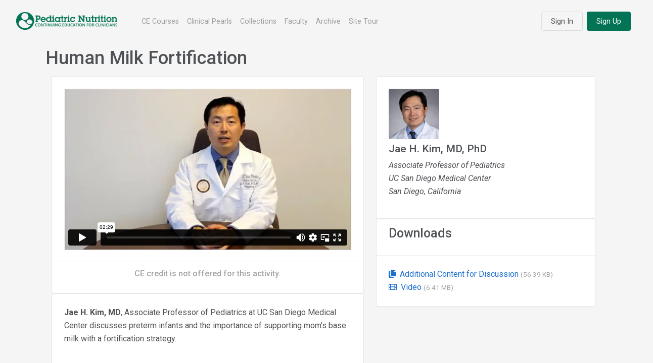

--- FILE ---
content_type: text/html; charset=UTF-8
request_url: https://pnce.org/pearls/landingPage.php?courseID=51184
body_size: 11106
content:

<!DOCTYPE html>

<!-- Add landing-3 to html element -->
<html lang="en" class="landing-3 default-style">
<head>
  <title>Pediatric Nutrition Continuing Education</title>

    <meta charset="utf-8">
    <meta http-equiv="x-ua-compatible" content="IE=edge,chrome=1">
    <meta name="description" content="">
    <meta name="viewport" content="width=device-width, initial-scale=1.0, user-scalable=no, minimum-scale=1.0, maximum-scale=1.0">
    <link rel="icon" type="image/x-icon" href="/images/favicon.ico">
    <link href="https://fonts.googleapis.com/css?family=Roboto:300,300i,400,400i,500,500i,700,700i,900" rel="stylesheet">
    <link href="https://fonts.googleapis.com/css?family=Muli:300,300i,400,400i,500,500i,600,600i,700,700i,800,800i,900,900i" rel="stylesheet">

    <!-- Icon fonts -->
    <link rel="stylesheet" href="/appworks_theme/vendor/fonts/fontawesome.css">
    <link rel="stylesheet" href="/appworks_theme/vendor/fonts/ionicons.css">
    <link rel="stylesheet" href="/appworks_theme/vendor/fonts/linearicons.css">
    <link rel="stylesheet" href="/appworks_theme/vendor/fonts/open-iconic.css">
    <link rel="stylesheet" href="/appworks_theme/vendor/fonts/pe-icon-7-stroke.css">

    <!-- Core stylesheets -->
    <link rel="stylesheet" href="/appworks_theme/vendor/css/rtl/bootstrap.css" class="theme-settings-bootstrap-css">
    <link rel="stylesheet" href="/appworks_theme/vendor/css/rtl/appwork.css" class="theme-settings-appwork-css">
    <link rel="stylesheet" href="/appworks_theme/vendor/css/rtl/theme-soft.css" class="theme-settings-theme-css">
    <link rel="stylesheet" href="/appworks_theme/vendor/css/rtl/colors.css" class="theme-settings-colors-css">
    <link rel="stylesheet" href="/appworks_theme/vendor/css/rtl/uikit.css">
    <link rel="stylesheet" href="/lib/jquery-ui-1.12.1/jquery-ui.min.css">
    <link rel="stylesheet" href="/appworks_theme/vendor/css/landing.css">
    <link rel="stylesheet" href="/appworks_theme/vendor/libs/swiper/swiper.css">

    <link rel="stylesheet" href="/includes/style.css">


    <script src="/appworks_theme/vendor/js/material-ripple.js"></script>
    <script src="/appworks_theme/vendor/js/layout-helpers.js"></script>
    <script src="/appworks_theme/vendor/libs/popper/popper.js"></script>


    <!-- Core scripts -->
    <script src="/appworks_theme/vendor/js/pace.js"></script>
    <script src="/lib/jquery-3.3.1.min.js"></script>
    <script src="/appworks_theme/vendor/js/bootstrap.js"></script>

    <script async src="https://www.googletagmanager.com/gtag/js?id=UA-72126703-3"></script>
<script>
    window.dataLayer = window.dataLayer || [];
    function gtag(){dataLayer.push(arguments);}
    gtag('js', new Date());

    gtag('config', 'UA-72126703-3');
</script>

</head>

<body style="padding-top:80px;background-color:rgb(245,245,245);"><!-- this padding is here to support the fixed navbar -->

  <!-- Navbar -->
  <nav class="landing-navbar navbar navbar-collapse navbar-expand-sm fixed-top navbar-light mb-5">
    <div class="container-fluid px-3">
      <a href="https://pnce.org" class="navbar-brand text-big font-weight-bolder line-height-1 text-expanded py-3">
        <img src="/images/Logo-Horizontal.png" class="app-brand-logo" style="width:200px">
      </a>

      <button class="navbar-toggler" type="button" data-toggle="collapse" data-target="#landing-navbar-collapse">
        <span class="navbar-toggler-icon"></span>
      </button>

      <div class="collapse navbar-collapse" id="landing-navbar-collapse">
        <div class="navbar-nav align-items-lg-center ml-lg-4">
            <a class="nav-item nav-link" href="/courses/index.php">CE Courses</a>
            <a class="nav-item nav-link" href="/pearls/index.php">Clinical Pearls</a>
<!--            <div class="nav-item dropdown">-->
<!--                <a class="dropdown-toggle nav-item nav-link" data-toggle="dropdown">Collections</a>-->
<!--                <div class="dropdown-menu">-->
<!--                    <a class="nav-item nav-link" href="/allergyCertification/index.php">Food Allergy</a>-->
<!--                    <a class="nav-item nav-link" href="/curriculums/thriving1000/index.php">Thriving 1000</a>-->
<!--                </div>-->
<!--            </div>-->
            <a class="nav-item nav-link" href="/collections/index.php">Collections</a>
            <a class="nav-item nav-link" href="/faculty/index.php">Faculty</a>
            <a class="nav-item nav-link" href="/courses/archive.php">Archive</a>
            <a class="nav-item nav-link" href="/pages/aboutUs.php">Site Tour</a>

        </div>


        <div class="navbar-nav align-items-lg-center ml-auto">
             <!-- not logged in -->
                <div class="nav-item py-2 py-lg-0 ml-lg-4">
                    <a href="/auth/login.php" class="btn btn-default btn-round">Sign In</a>
                </div>
                <div class="nav-item py-2 py-lg-0 ml-lg-2">
                    <a href="/auth/register.php" class="btn btn-primary btn-round">Sign Up</a>
                </div>

             <!-- end login check -->
        </div>



    </div>
  </nav>
  <!-- / Navbar -->




	<main class='container'>

		<div class="row mt-3">
			<h1 class="">Human Milk Fortification<br/>
                <small class="text-muted">
                                    </small>
            </h1>
		</div>


		<div class="row">
            <div class="col-sm-7"">



                <div class="card sticky-top" style="">
                    <div class="card-body">
                        <div class="embed-responsive embed-responsive-16by9">
							<iframe src="https://player.vimeo.com/video/307756704" width="640" height="360" frameborder="0" webkitallowfullscreen mozallowfullscreen allowfullscreen></iframe>                        </div>

                    </div>
                    <div class="card-footer">
                                                    <div class="">
								                                    <div class="text-center">
                                        <h5 class="text-muted">CE credit is not offered for this activity.</h5>
                                    </div>

								                            </div>
						
                    </div>
                </div>







	                                <div class="card">
                        <div class="card-body">
				            <p><strong>Jae H. Kim, MD</strong>, Associate Professor of Pediatrics at UC San Diego Medical Center discusses preterm infants and the importance of supporting mom&#39;s base milk with a fortification strategy.</p>                        </div>
                    </div>
	            









                            </div>

			<div class="col-sm-5">



				






                <div id="faculty_div" class="card">
                    <div class="card-body">
                                                    <ul class="list-group list-unstyled">
                                                                    <li class="">
                                        

                                        
                                            <img src="/faculty/headshots/Jae Kim.jpg" class="mr-1 align-self-center ui-w-100 rounded"/>
                                                                                <h4 class="my-2">Jae H. Kim, MD, PhD </h4>
                                        <em><p>Associate Professor of Pediatrics<br />UC San Diego Medical Center<br />San Diego, California</p></em>
                                    </li>
                                                            </ul>

                                            </div>
                </div>




                <div id="downloads_div" class="card">
                    <div class="card-header">
                        <h3>Downloads</h3>
                    </div>
                    <div class="card-body">
	                    <ul class='list-group list-unstyled'>                                <li class=""><a href="/documents/51184-96_AdditionalResource.pdf" target="_blank">
                                        <i class="fas fa-copy mr-1"></i>
					                    Additional Content for Discussion <span class="text-muted small">(56.39 KB)</span></a></li>
		                                                    <li class=""><a href="/documents/51184-95_Video.mp4" target="_blank">
                                        <i class="fas fa-film mr-1"></i>
					                    Video <span class="text-muted small">(6.41 MB)</span></a></li>
		                    </ul>                    </div>
                </div>



                

            </div>




        </div>





    </main>


    <script src="https://player.vimeo.com/api/player.js"></script>
    <script>
        var iframe = document.querySelector('iframe');
        var player = new Vimeo.Player(iframe);


        $('document').ready(function(){
            $('.bookmark').on('click',function(e){
                e.preventDefault();
                var id_arr = this.id.split('-');
                var secs = id_arr[1];
                player.setCurrentTime(secs);
                player.play();
            })
        })

    </script>



</div>
</div><!-- closing out the div.card that was opened in courseHeader.php



</div>
</div>
<!-- Layout footer -->
    <nav class="py-3 mt-3 mb-0 bg-light text-center">
        
        <img style="max-width:250px" src="/images/ACHS-Logo_653x78.png" class="img-fluid mb-3"/>

        <div class="row px-5 d-flex align-items-center">
            <div class="col-6 text-left" style="font-size:10pt">
                This activity is supported by an educational grant from Mead Johnson Nutrition.            </div>

            <div class="col-6 text-right pl-5 pt-0">
                <a href="/pages/termsOfUse.php" class="footer-link" style="font-size:10pt">Terms of Use</a> |
                <a href="/pages/privacyPolicy.php" class="footer-link" style="font-size:10pt">Privacy Policy</a> |
                <a href="/pages/contactUs.php" class="footer-link" style="font-size:10pt">Contact Us</a>

            </div>
        </div>
        </nav>
<!-- / Layout footer -->


<div class="layout-overlay layout-sidenav-toggle"></div>

<!-- Core scripts -->

<script src="/lib/jquery-ui-1.12.1/jquery-ui.js"></script>
<script src="/lib/jquery.validate.min.js"></script>
<script src="/appworks_theme/vendor/libs/popper/popper.js"></script>
<script src="/appworks_theme/vendor/js/bootstrap.js"></script>

<!-- Libs -->
<script src="/appworks_theme/vendor/js/ui_tooltips.js"></script>

<!-- `perfect-scrollbar` library required by SideNav plugin -->
<script src="/appworks_theme/vendor/libs/perfect-scrollbar/perfect-scrollbar.js"></script>

<!-- Main script -->

<script src="/appworks_theme/js/main.js"></script>
<script src="/appworks_theme/vendor/js/landing.js"></script>

<script type="text/javascript"
        src="//platform-api.sharethis.com/js/sharethis.js#property=5c16a9bb7b0b4500110a1f8a&product=inline-share-buttons"></script>


</body>
</html>

--- FILE ---
content_type: text/html; charset=UTF-8
request_url: https://player.vimeo.com/video/307756704
body_size: 6115
content:
<!DOCTYPE html>
<html lang="en">
<head>
  <meta charset="utf-8">
  <meta name="viewport" content="width=device-width,initial-scale=1,user-scalable=yes">
  
  <link rel="canonical" href="https://player.vimeo.com/video/307756704">
  <meta name="googlebot" content="noindex,indexifembedded">
  
  
  <title>HumanMilkFortification on Vimeo</title>
  <style>
      body, html, .player, .fallback {
          overflow: hidden;
          width: 100%;
          height: 100%;
          margin: 0;
          padding: 0;
      }
      .fallback {
          
              background-color: transparent;
          
      }
      .player.loading { opacity: 0; }
      .fallback iframe {
          position: fixed;
          left: 0;
          top: 0;
          width: 100%;
          height: 100%;
      }
  </style>
  <link rel="modulepreload" href="https://f.vimeocdn.com/p/4.46.25/js/player.module.js" crossorigin="anonymous">
  <link rel="modulepreload" href="https://f.vimeocdn.com/p/4.46.25/js/vendor.module.js" crossorigin="anonymous">
  <link rel="preload" href="https://f.vimeocdn.com/p/4.46.25/css/player.css" as="style">
</head>

<body>


<div class="vp-placeholder">
    <style>
        .vp-placeholder,
        .vp-placeholder-thumb,
        .vp-placeholder-thumb::before,
        .vp-placeholder-thumb::after {
            position: absolute;
            top: 0;
            bottom: 0;
            left: 0;
            right: 0;
        }
        .vp-placeholder {
            visibility: hidden;
            width: 100%;
            max-height: 100%;
            height: calc(360 / 640 * 100vw);
            max-width: calc(640 / 360 * 100vh);
            margin: auto;
        }
        .vp-placeholder-carousel {
            display: none;
            background-color: #000;
            position: absolute;
            left: 0;
            right: 0;
            bottom: -60px;
            height: 60px;
        }
    </style>

    

    
        <style>
            .vp-placeholder-thumb {
                overflow: hidden;
                width: 100%;
                max-height: 100%;
                margin: auto;
            }
            .vp-placeholder-thumb::before,
            .vp-placeholder-thumb::after {
                content: "";
                display: block;
                filter: blur(7px);
                margin: 0;
                background: url(https://i.vimeocdn.com/video/747784448-b9fb5e683dbbc603cfd73bc949a839d39a996cd3b7e9d411d5737f3391b40e3a-d?mw=80&q=85) 50% 50% / contain no-repeat;
            }
            .vp-placeholder-thumb::before {
                 
                margin: -30px;
            }
        </style>
    

    <div class="vp-placeholder-thumb"></div>
    <div class="vp-placeholder-carousel"></div>
    <script>function placeholderInit(t,h,d,s,n,o){var i=t.querySelector(".vp-placeholder"),v=t.querySelector(".vp-placeholder-thumb");if(h){var p=function(){try{return window.self!==window.top}catch(a){return!0}}(),w=200,y=415,r=60;if(!p&&window.innerWidth>=w&&window.innerWidth<y){i.style.bottom=r+"px",i.style.maxHeight="calc(100vh - "+r+"px)",i.style.maxWidth="calc("+n+" / "+o+" * (100vh - "+r+"px))";var f=t.querySelector(".vp-placeholder-carousel");f.style.display="block"}}if(d){var e=new Image;e.onload=function(){var a=n/o,c=e.width/e.height;if(c<=.95*a||c>=1.05*a){var l=i.getBoundingClientRect(),g=l.right-l.left,b=l.bottom-l.top,m=window.innerWidth/g*100,x=window.innerHeight/b*100;v.style.height="calc("+e.height+" / "+e.width+" * "+m+"vw)",v.style.maxWidth="calc("+e.width+" / "+e.height+" * "+x+"vh)"}i.style.visibility="visible"},e.src=s}else i.style.visibility="visible"}
</script>
    <script>placeholderInit(document,  false ,  true , "https://i.vimeocdn.com/video/747784448-b9fb5e683dbbc603cfd73bc949a839d39a996cd3b7e9d411d5737f3391b40e3a-d?mw=80\u0026q=85",  640 ,  360 );</script>
</div>

<div id="player" class="player"></div>
<script>window.playerConfig = {"cdn_url":"https://f.vimeocdn.com","vimeo_api_url":"api.vimeo.com","request":{"files":{"dash":{"cdns":{"akfire_interconnect_quic":{"avc_url":"https://vod-adaptive-ak.vimeocdn.com/exp=1769054733~acl=%2F5434b2cc-2b44-471e-ab7c-c3a0f1df001f%2Fpsid%3D4b0b52f7326237eac8bfd6f6462fec0d5872a918a63e9b1bdf889f96370a4c33%2F%2A~hmac=1617c11067b9cab9ee34f68ce0f96858c2e9f25c2f9b32ecec740f8b643fde2a/5434b2cc-2b44-471e-ab7c-c3a0f1df001f/psid=4b0b52f7326237eac8bfd6f6462fec0d5872a918a63e9b1bdf889f96370a4c33/v2/playlist/av/primary/playlist.json?omit=av1-hevc\u0026pathsig=8c953e4f~sthtKIWeCoufqjbq-XU2FzgMtGJAziUtHQii4N1j9Zw\u0026r=dXM%3D\u0026rh=42VgRV","origin":"gcs","url":"https://vod-adaptive-ak.vimeocdn.com/exp=1769054733~acl=%2F5434b2cc-2b44-471e-ab7c-c3a0f1df001f%2Fpsid%3D4b0b52f7326237eac8bfd6f6462fec0d5872a918a63e9b1bdf889f96370a4c33%2F%2A~hmac=1617c11067b9cab9ee34f68ce0f96858c2e9f25c2f9b32ecec740f8b643fde2a/5434b2cc-2b44-471e-ab7c-c3a0f1df001f/psid=4b0b52f7326237eac8bfd6f6462fec0d5872a918a63e9b1bdf889f96370a4c33/v2/playlist/av/primary/playlist.json?pathsig=8c953e4f~sthtKIWeCoufqjbq-XU2FzgMtGJAziUtHQii4N1j9Zw\u0026r=dXM%3D\u0026rh=42VgRV"},"fastly_skyfire":{"avc_url":"https://skyfire.vimeocdn.com/1769054733-0xc7820b38982d7a4156eab6dc33dbf3bb85beccb4/5434b2cc-2b44-471e-ab7c-c3a0f1df001f/psid=4b0b52f7326237eac8bfd6f6462fec0d5872a918a63e9b1bdf889f96370a4c33/v2/playlist/av/primary/playlist.json?omit=av1-hevc\u0026pathsig=8c953e4f~sthtKIWeCoufqjbq-XU2FzgMtGJAziUtHQii4N1j9Zw\u0026r=dXM%3D\u0026rh=42VgRV","origin":"gcs","url":"https://skyfire.vimeocdn.com/1769054733-0xc7820b38982d7a4156eab6dc33dbf3bb85beccb4/5434b2cc-2b44-471e-ab7c-c3a0f1df001f/psid=4b0b52f7326237eac8bfd6f6462fec0d5872a918a63e9b1bdf889f96370a4c33/v2/playlist/av/primary/playlist.json?pathsig=8c953e4f~sthtKIWeCoufqjbq-XU2FzgMtGJAziUtHQii4N1j9Zw\u0026r=dXM%3D\u0026rh=42VgRV"}},"default_cdn":"akfire_interconnect_quic","separate_av":true,"streams":[{"profile":"164","id":"a73fc4f5-ac92-4658-aea7-527f287e8d00","fps":29.97,"quality":"360p"}],"streams_avc":[{"profile":"164","id":"a73fc4f5-ac92-4658-aea7-527f287e8d00","fps":29.97,"quality":"360p"}]},"hls":{"cdns":{"akfire_interconnect_quic":{"avc_url":"https://vod-adaptive-ak.vimeocdn.com/exp=1769054733~acl=%2F5434b2cc-2b44-471e-ab7c-c3a0f1df001f%2Fpsid%3D4b0b52f7326237eac8bfd6f6462fec0d5872a918a63e9b1bdf889f96370a4c33%2F%2A~hmac=1617c11067b9cab9ee34f68ce0f96858c2e9f25c2f9b32ecec740f8b643fde2a/5434b2cc-2b44-471e-ab7c-c3a0f1df001f/psid=4b0b52f7326237eac8bfd6f6462fec0d5872a918a63e9b1bdf889f96370a4c33/v2/playlist/av/primary/playlist.m3u8?omit=av1-hevc-opus\u0026pathsig=8c953e4f~uLgngkWv58tkrt5UhBMGnmqAYZaxJVK3sE8AtKFGVos\u0026r=dXM%3D\u0026rh=42VgRV\u0026sf=fmp4","origin":"gcs","url":"https://vod-adaptive-ak.vimeocdn.com/exp=1769054733~acl=%2F5434b2cc-2b44-471e-ab7c-c3a0f1df001f%2Fpsid%3D4b0b52f7326237eac8bfd6f6462fec0d5872a918a63e9b1bdf889f96370a4c33%2F%2A~hmac=1617c11067b9cab9ee34f68ce0f96858c2e9f25c2f9b32ecec740f8b643fde2a/5434b2cc-2b44-471e-ab7c-c3a0f1df001f/psid=4b0b52f7326237eac8bfd6f6462fec0d5872a918a63e9b1bdf889f96370a4c33/v2/playlist/av/primary/playlist.m3u8?omit=opus\u0026pathsig=8c953e4f~uLgngkWv58tkrt5UhBMGnmqAYZaxJVK3sE8AtKFGVos\u0026r=dXM%3D\u0026rh=42VgRV\u0026sf=fmp4"},"fastly_skyfire":{"avc_url":"https://skyfire.vimeocdn.com/1769054733-0xc7820b38982d7a4156eab6dc33dbf3bb85beccb4/5434b2cc-2b44-471e-ab7c-c3a0f1df001f/psid=4b0b52f7326237eac8bfd6f6462fec0d5872a918a63e9b1bdf889f96370a4c33/v2/playlist/av/primary/playlist.m3u8?omit=av1-hevc-opus\u0026pathsig=8c953e4f~uLgngkWv58tkrt5UhBMGnmqAYZaxJVK3sE8AtKFGVos\u0026r=dXM%3D\u0026rh=42VgRV\u0026sf=fmp4","origin":"gcs","url":"https://skyfire.vimeocdn.com/1769054733-0xc7820b38982d7a4156eab6dc33dbf3bb85beccb4/5434b2cc-2b44-471e-ab7c-c3a0f1df001f/psid=4b0b52f7326237eac8bfd6f6462fec0d5872a918a63e9b1bdf889f96370a4c33/v2/playlist/av/primary/playlist.m3u8?omit=opus\u0026pathsig=8c953e4f~uLgngkWv58tkrt5UhBMGnmqAYZaxJVK3sE8AtKFGVos\u0026r=dXM%3D\u0026rh=42VgRV\u0026sf=fmp4"}},"default_cdn":"akfire_interconnect_quic","separate_av":true}},"file_codecs":{"av1":[],"avc":["a73fc4f5-ac92-4658-aea7-527f287e8d00"],"hevc":{"dvh1":[],"hdr":[],"sdr":[]}},"lang":"en","referrer":"https://pnce.org/pearls/landingPage.php?courseID=51184","cookie_domain":".vimeo.com","signature":"8b1997b38ba0ab9ad1418af8d5ef5221","timestamp":1769051133,"expires":3600,"thumb_preview":{"url":"https://videoapi-sprites.vimeocdn.com/video-sprites/image/446a34cb-4fc8-4a9e-bd82-93f78a04f7ec.0.jpeg?ClientID=sulu\u0026Expires=1769054733\u0026Signature=e47be180274f4de590cea3523e84a4dd0f827d54","height":2880,"width":4260,"frame_height":240,"frame_width":426,"columns":10,"frames":120},"currency":"USD","session":"ec8856b24033342cd3184736e36e42d138d8571e1769051133","cookie":{"volume":1,"quality":null,"hd":0,"captions":null,"transcript":null,"captions_styles":{"color":null,"fontSize":null,"fontFamily":null,"fontOpacity":null,"bgOpacity":null,"windowColor":null,"windowOpacity":null,"bgColor":null,"edgeStyle":null},"audio_language":null,"audio_kind":null,"qoe_survey_vote":0},"build":{"backend":"31e9776","js":"4.46.25"},"urls":{"js":"https://f.vimeocdn.com/p/4.46.25/js/player.js","js_base":"https://f.vimeocdn.com/p/4.46.25/js","js_module":"https://f.vimeocdn.com/p/4.46.25/js/player.module.js","js_vendor_module":"https://f.vimeocdn.com/p/4.46.25/js/vendor.module.js","locales_js":{"de-DE":"https://f.vimeocdn.com/p/4.46.25/js/player.de-DE.js","en":"https://f.vimeocdn.com/p/4.46.25/js/player.js","es":"https://f.vimeocdn.com/p/4.46.25/js/player.es.js","fr-FR":"https://f.vimeocdn.com/p/4.46.25/js/player.fr-FR.js","ja-JP":"https://f.vimeocdn.com/p/4.46.25/js/player.ja-JP.js","ko-KR":"https://f.vimeocdn.com/p/4.46.25/js/player.ko-KR.js","pt-BR":"https://f.vimeocdn.com/p/4.46.25/js/player.pt-BR.js","zh-CN":"https://f.vimeocdn.com/p/4.46.25/js/player.zh-CN.js"},"ambisonics_js":"https://f.vimeocdn.com/p/external/ambisonics.min.js","barebone_js":"https://f.vimeocdn.com/p/4.46.25/js/barebone.js","chromeless_js":"https://f.vimeocdn.com/p/4.46.25/js/chromeless.js","three_js":"https://f.vimeocdn.com/p/external/three.rvimeo.min.js","vuid_js":"https://f.vimeocdn.com/js_opt/modules/utils/vuid.min.js","hive_sdk":"https://f.vimeocdn.com/p/external/hive-sdk.js","hive_interceptor":"https://f.vimeocdn.com/p/external/hive-interceptor.js","proxy":"https://player.vimeo.com/static/proxy.html","css":"https://f.vimeocdn.com/p/4.46.25/css/player.css","chromeless_css":"https://f.vimeocdn.com/p/4.46.25/css/chromeless.css","fresnel":"https://arclight.vimeo.com/add/player-stats","player_telemetry_url":"https://arclight.vimeo.com/player-events","telemetry_base":"https://lensflare.vimeo.com"},"flags":{"plays":1,"dnt":0,"autohide_controls":0,"preload_video":"metadata_on_hover","qoe_survey_forced":0,"ai_widget":0,"ecdn_delta_updates":0,"disable_mms":0,"check_clip_skipping_forward":0},"country":"US","client":{"ip":"18.223.118.148"},"ab_tests":{"cross_origin_texttracks":{"group":"variant","track":false,"data":null}},"atid":"99411258.1769051133","ai_widget_signature":"09ca5593613f3cb9e60bee6e1fd459d13dcea0d2c4ed8cf27f57a6bfebae9bd4_1769054733","config_refresh_url":"https://player.vimeo.com/video/307756704/config/request?atid=99411258.1769051133\u0026expires=3600\u0026referrer=https%3A%2F%2Fpnce.org%2Fpearls%2FlandingPage.php%3FcourseID%3D51184\u0026session=ec8856b24033342cd3184736e36e42d138d8571e1769051133\u0026signature=8b1997b38ba0ab9ad1418af8d5ef5221\u0026time=1769051133\u0026v=1"},"player_url":"player.vimeo.com","video":{"id":307756704,"title":"HumanMilkFortification","width":640,"height":360,"duration":149,"url":"https://vimeo.com/307756704","share_url":"https://vimeo.com/307756704","embed_code":"\u003ciframe title=\"vimeo-player\" src=\"https://player.vimeo.com/video/307756704?h=09b02df15c\" width=\"640\" height=\"360\" frameborder=\"0\" referrerpolicy=\"strict-origin-when-cross-origin\" allow=\"autoplay; fullscreen; picture-in-picture; clipboard-write; encrypted-media; web-share\"   allowfullscreen\u003e\u003c/iframe\u003e","default_to_hd":0,"privacy":"anybody","embed_permission":"public","thumbnail_url":"https://i.vimeocdn.com/video/747784448-b9fb5e683dbbc603cfd73bc949a839d39a996cd3b7e9d411d5737f3391b40e3a-d","owner":{"id":91059409,"name":"Annenberg Center","img":"https://i.vimeocdn.com/portrait/28236089_60x60?sig=f4b26a06953e27c10c11ac43b3be56b9df69b239a3717d99dfd175dc4baf2d1d\u0026v=1\u0026region=us","img_2x":"https://i.vimeocdn.com/portrait/28236089_60x60?sig=f4b26a06953e27c10c11ac43b3be56b9df69b239a3717d99dfd175dc4baf2d1d\u0026v=1\u0026region=us","url":"https://vimeo.com/annenbergcenter","account_type":"enterprise"},"spatial":0,"live_event":null,"version":{"current":null,"available":[{"id":40320926,"file_id":1182674494,"is_current":true}]},"unlisted_hash":null,"rating":{"id":6},"fps":29.97,"channel_layout":"stereo","ai":0,"locale":""},"user":{"id":0,"team_id":0,"team_origin_user_id":0,"account_type":"none","liked":0,"watch_later":0,"owner":0,"mod":0,"logged_in":0,"private_mode_enabled":0,"vimeo_api_client_token":"eyJhbGciOiJIUzI1NiIsInR5cCI6IkpXVCJ9.eyJzZXNzaW9uX2lkIjoiZWM4ODU2YjI0MDMzMzQyY2QzMTg0NzM2ZTM2ZTQyZDEzOGQ4NTcxZTE3NjkwNTExMzMiLCJleHAiOjE3NjkwNTQ3MzMsImFwcF9pZCI6MTE4MzU5LCJzY29wZXMiOiJwdWJsaWMgc3RhdHMifQ.fCX5sqvoHfFdFLmUlYfo5FUUsNwXZj8T1mVdaMedj7E"},"view":1,"vimeo_url":"vimeo.com","embed":{"audio_track":"","autoplay":0,"autopause":1,"dnt":0,"editor":0,"keyboard":1,"log_plays":1,"loop":0,"muted":0,"on_site":0,"texttrack":"","transparent":1,"outro":"beginning","playsinline":1,"quality":null,"player_id":"","api":null,"app_id":"","color":"","color_one":"000000","color_two":"00adef","color_three":"ffffff","color_four":"000000","context":"embed.main","settings":{"auto_pip":1,"badge":0,"byline":0,"collections":0,"color":0,"force_color_one":0,"force_color_two":0,"force_color_three":0,"force_color_four":0,"embed":0,"fullscreen":1,"like":0,"logo":0,"playbar":1,"portrait":0,"pip":1,"share":0,"spatial_compass":0,"spatial_label":0,"speed":1,"title":0,"volume":1,"watch_later":0,"watch_full_video":1,"controls":1,"airplay":1,"audio_tracks":1,"chapters":1,"chromecast":1,"cc":1,"transcript":1,"quality":1,"play_button_position":0,"ask_ai":0,"skipping_forward":1,"debug_payload_collection_policy":"default"},"create_interactive":{"has_create_interactive":false,"viddata_url":""},"min_quality":null,"max_quality":null,"initial_quality":null,"prefer_mms":1}}</script>
<script>const fullscreenSupported="exitFullscreen"in document||"webkitExitFullscreen"in document||"webkitCancelFullScreen"in document||"mozCancelFullScreen"in document||"msExitFullscreen"in document||"webkitEnterFullScreen"in document.createElement("video");var isIE=checkIE(window.navigator.userAgent),incompatibleBrowser=!fullscreenSupported||isIE;window.noModuleLoading=!1,window.dynamicImportSupported=!1,window.cssLayersSupported=typeof CSSLayerBlockRule<"u",window.isInIFrame=function(){try{return window.self!==window.top}catch(e){return!0}}(),!window.isInIFrame&&/twitter/i.test(navigator.userAgent)&&window.playerConfig.video.url&&(window.location=window.playerConfig.video.url),window.playerConfig.request.lang&&document.documentElement.setAttribute("lang",window.playerConfig.request.lang),window.loadScript=function(e){var n=document.getElementsByTagName("script")[0];n&&n.parentNode?n.parentNode.insertBefore(e,n):document.head.appendChild(e)},window.loadVUID=function(){if(!window.playerConfig.request.flags.dnt&&!window.playerConfig.embed.dnt){window._vuid=[["pid",window.playerConfig.request.session]];var e=document.createElement("script");e.async=!0,e.src=window.playerConfig.request.urls.vuid_js,window.loadScript(e)}},window.loadCSS=function(e,n){var i={cssDone:!1,startTime:new Date().getTime(),link:e.createElement("link")};return i.link.rel="stylesheet",i.link.href=n,e.getElementsByTagName("head")[0].appendChild(i.link),i.link.onload=function(){i.cssDone=!0},i},window.loadLegacyJS=function(e,n){if(incompatibleBrowser){var i=e.querySelector(".vp-placeholder");i&&i.parentNode&&i.parentNode.removeChild(i);let a=`/video/${window.playerConfig.video.id}/fallback`;window.playerConfig.request.referrer&&(a+=`?referrer=${window.playerConfig.request.referrer}`),n.innerHTML=`<div class="fallback"><iframe title="unsupported message" src="${a}" frameborder="0"></iframe></div>`}else{n.className="player loading";var t=window.loadCSS(e,window.playerConfig.request.urls.css),r=e.createElement("script"),o=!1;r.src=window.playerConfig.request.urls.js,window.loadScript(r),r["onreadystatechange"in r?"onreadystatechange":"onload"]=function(){!o&&(!this.readyState||this.readyState==="loaded"||this.readyState==="complete")&&(o=!0,playerObject=new VimeoPlayer(n,window.playerConfig,t.cssDone||{link:t.link,startTime:t.startTime}))},window.loadVUID()}};function checkIE(e){e=e&&e.toLowerCase?e.toLowerCase():"";function n(r){return r=r.toLowerCase(),new RegExp(r).test(e);return browserRegEx}var i=n("msie")?parseFloat(e.replace(/^.*msie (\d+).*$/,"$1")):!1,t=n("trident")?parseFloat(e.replace(/^.*trident\/(\d+)\.(\d+).*$/,"$1.$2"))+4:!1;return i||t}
</script>
<script nomodule>
  window.noModuleLoading = true;
  var playerEl = document.getElementById('player');
  window.loadLegacyJS(document, playerEl);
</script>
<script type="module">try{import("").catch(()=>{})}catch(t){}window.dynamicImportSupported=!0;
</script>
<script type="module">if(!window.dynamicImportSupported||!window.cssLayersSupported){if(!window.noModuleLoading){window.noModuleLoading=!0;var playerEl=document.getElementById("player");window.loadLegacyJS(document,playerEl)}var moduleScriptLoader=document.getElementById("js-module-block");moduleScriptLoader&&moduleScriptLoader.parentElement.removeChild(moduleScriptLoader)}
</script>
<script type="module" id="js-module-block">if(!window.noModuleLoading&&window.dynamicImportSupported&&window.cssLayersSupported){const n=document.getElementById("player"),e=window.loadCSS(document,window.playerConfig.request.urls.css);import(window.playerConfig.request.urls.js_module).then(function(o){new o.VimeoPlayer(n,window.playerConfig,e.cssDone||{link:e.link,startTime:e.startTime}),window.loadVUID()}).catch(function(o){throw/TypeError:[A-z ]+import[A-z ]+module/gi.test(o)&&window.loadLegacyJS(document,n),o})}
</script>

<script type="application/ld+json">{"embedUrl":"https://player.vimeo.com/video/307756704?h=09b02df15c","thumbnailUrl":"https://i.vimeocdn.com/video/747784448-b9fb5e683dbbc603cfd73bc949a839d39a996cd3b7e9d411d5737f3391b40e3a-d?f=webp","name":"HumanMilkFortification","description":"This is \"HumanMilkFortification\" by \"Annenberg Center\" on Vimeo, the home for high quality videos and the people who love them.","duration":"PT149S","uploadDate":"2018-12-21T14:34:10-05:00","@context":"https://schema.org/","@type":"VideoObject"}</script>

</body>
</html>


--- FILE ---
content_type: text/css
request_url: https://pnce.org/appworks_theme/vendor/css/rtl/theme-soft.css
body_size: 31497
content:
body{background:#f5f5f5}.bg-body{background:#f5f5f5 !important}.text-primary{color:#1cbb84 !important}a.text-primary:hover,a.text-primary:focus{color:#127855 !important}.bg-primary{background-color:#1cbb84 !important}a.bg-primary:hover,a.bg-primary:focus{background-color:#1bb27d !important}.bg-primary-dark{background-color:#19a877 !important}a.bg-primary-dark:hover,a.bg-primary-dark:focus{background-color:#18a071 !important}.bg-primary-darker{background-color:#189f70 !important}a.bg-primary-darker:hover,a.bg-primary-darker:focus{background-color:#17976a !important}html:not([dir=rtl]) .border-primary,html[dir=rtl] .border-primary{border-color:#1cbb84 !important}.badge-primary{background-color:#1cbb84;color:#fff}.badge-primary[href]:hover,.badge-primary[href]:focus{background-color:#1bb27d;color:#fff;text-decoration:none}.btn .badge-primary{background:#1cbb84 !important;border-color:#1cbb84 !important;color:#fff !important}.badge-outline-primary{background-color:transparent;box-shadow:0 0 0 1px #1cbb84 inset;color:#1cbb84}.badge-outline-primary[href]:hover,.badge-outline-primary[href]:focus{color:#1cbb84;text-decoration:none}.btn .badge-outline-primary{background-color:transparent !important;box-shadow:0 0 0 1px #1cbb84 inset !important;color:#1cbb84 !important}.page-item.active .page-link,.page-item.active .page-link:hover,.page-item.active .page-link:focus,.pagination li.active>a:not(.page-link),.pagination li.active>a:not(.page-link):hover,.pagination li.active>a:not(.page-link):focus{border-color:#1cbb84;background-color:#1cbb84;color:#fff}.progress-bar{background-color:#1cbb84;color:#fff}.list-group-item-primary{border-color:rgba(0,0,0,0.07);background-color:#e8f8f3;color:#5d6361}a.list-group-item-primary,button.list-group-item-primary{color:#5d6361}a.list-group-item-primary:hover,a.list-group-item-primary:focus,button.list-group-item-primary:hover,button.list-group-item-primary:focus{background-color:#e6f6f1;color:#5d6361}a.list-group-item-primary.active,button.list-group-item-primary.active{border-color:#1cbb84;background-color:#1cbb84;color:#5d6361}.list-group-item.active,.list-group-item.active:hover,.list-group-item.active:focus{border-color:#1cbb84;background-color:#1cbb84;color:#fff}.alert-primary{border-color:#d0e6df;background-color:#ddf5ed;color:#58625f}.alert-primary hr{border-top-color:#d0e6df}.alert-primary .alert-link{color:#58625f}.alert-dark-primary{background-color:#1cbb84;color:#fff}.alert-dark-primary hr{border-top-color:rgba(255,255,255,0.2)}.alert-dark-primary .close,.alert-dark-primary .alert-link{color:#fff}.tooltip-primary .tooltip-inner,.tooltip-primary>.tooltip .tooltip-inner,.ngb-tooltip-primary+ngb-tooltip-window .tooltip-inner{background:#1cbb84;color:#fff}.tooltip-primary.bs-tooltip-top .arrow::before,.tooltip-primary.bs-tooltip-auto[x-placement^="top"] .arrow::before,.tooltip-primary>.tooltip.bs-tooltip-top .arrow::before,.tooltip-primary>.tooltip.bs-tooltip-auto[x-placement^="top"] .arrow::before,.ngb-tooltip-primary+ngb-tooltip-window.bs-tooltip-top .arrow::before,.ngb-tooltip-primary+ngb-tooltip-window.bs-tooltip-auto[x-placement^="top"] .arrow::before{border-top-color:#1cbb84}.tooltip-primary.bs-tooltip-right .arrow::before,.tooltip-primary.bs-tooltip-auto[x-placement^="right"] .arrow::before,.tooltip-primary>.tooltip.bs-tooltip-right .arrow::before,.tooltip-primary>.tooltip.bs-tooltip-auto[x-placement^="right"] .arrow::before,.ngb-tooltip-primary+ngb-tooltip-window.bs-tooltip-right .arrow::before,.ngb-tooltip-primary+ngb-tooltip-window.bs-tooltip-auto[x-placement^="right"] .arrow::before{border-right-color:#1cbb84}.tooltip-primary.bs-tooltip-bottom .arrow::before,.tooltip-primary.bs-tooltip-auto[x-placement^="bottom"] .arrow::before,.tooltip-primary>.tooltip.bs-tooltip-bottom .arrow::before,.tooltip-primary>.tooltip.bs-tooltip-auto[x-placement^="bottom"] .arrow::before,.ngb-tooltip-primary+ngb-tooltip-window.bs-tooltip-bottom .arrow::before,.ngb-tooltip-primary+ngb-tooltip-window.bs-tooltip-auto[x-placement^="bottom"] .arrow::before{border-bottom-color:#1cbb84}.tooltip-primary.bs-tooltip-left .arrow::before,.tooltip-primary.bs-tooltip-auto[x-placement^="left"] .arrow::before,.tooltip-primary>.tooltip.bs-tooltip-left .arrow::before,.tooltip-primary>.tooltip.bs-tooltip-auto[x-placement^="left"] .arrow::before,.ngb-tooltip-primary+ngb-tooltip-window.bs-tooltip-left .arrow::before,.ngb-tooltip-primary+ngb-tooltip-window.bs-tooltip-auto[x-placement^="left"] .arrow::before{border-left-color:#1cbb84}.popover-primary,.popover-primary>.popover,.ngb-popover-primary+ngb-popover-window{border-color:transparent;background:#1cbb84}.popover-primary .popover-header,.popover-primary>.popover .popover-header,.ngb-popover-primary+ngb-popover-window .popover-header{border-color:rgba(255,255,255,0.2);background:transparent;color:#fff}.popover-primary .popover-body,.popover-primary>.popover .popover-body,.ngb-popover-primary+ngb-popover-window .popover-body{background:transparent;color:#fff}.popover-primary>.arrow::before,.popover-primary>.popover>.arrow::before,.ngb-popover-primary+ngb-popover-window>.arrow::before{border-color:transparent}.popover-primary.bs-popover-top>.arrow::after,.popover-primary.bs-popover-auto[x-placement^="top"]>.arrow::after,.popover-primary>.popover.bs-popover-top>.arrow::after,.popover-primary>.popover.bs-popover-auto[x-placement^="top"]>.arrow::after,.ngb-popover-primary+ngb-popover-window.bs-popover-top>.arrow::after,.ngb-popover-primary+ngb-popover-window.bs-popover-auto[x-placement^="top"]>.arrow::after{border-top-color:#1cbb84}.popover-primary.bs-popover-right>.arrow::after,.popover-primary.bs-popover-auto[x-placement^="right"]>.arrow::after,.popover-primary>.popover.bs-popover-right>.arrow::after,.popover-primary>.popover.bs-popover-auto[x-placement^="right"]>.arrow::after,.ngb-popover-primary+ngb-popover-window.bs-popover-right>.arrow::after,.ngb-popover-primary+ngb-popover-window.bs-popover-auto[x-placement^="right"]>.arrow::after{border-right-color:#1cbb84}.popover-primary.bs-popover-bottom>.arrow::after,.popover-primary.bs-popover-auto[x-placement^="bottom"]>.arrow::after,.popover-primary>.popover.bs-popover-bottom>.arrow::after,.popover-primary>.popover.bs-popover-auto[x-placement^="bottom"]>.arrow::after,.ngb-popover-primary+ngb-popover-window.bs-popover-bottom>.arrow::after,.ngb-popover-primary+ngb-popover-window.bs-popover-auto[x-placement^="bottom"]>.arrow::after{border-bottom-color:#1cbb84}.popover-primary.bs-popover-left>.arrow::after,.popover-primary.bs-popover-auto[x-placement^="left"]>.arrow::after,.popover-primary>.popover.bs-popover-left>.arrow::after,.popover-primary>.popover.bs-popover-auto[x-placement^="left"]>.arrow::after,.ngb-popover-primary+ngb-popover-window.bs-popover-left>.arrow::after,.ngb-popover-primary+ngb-popover-window.bs-popover-auto[x-placement^="left"]>.arrow::after{border-left-color:#1cbb84}.table .table-primary,.table .table-primary>th,.table .table-primary>td{border-color:rgba(0,0,0,0.035) !important;background-color:#e8f8f3;color:#5d6361}.table-hover .table-primary:hover,.table-hover .table-primary:hover>td,.table-hover .table-primary:hover>th{background-color:#e6f6f1}.btn-primary{border-color:rgba(0,0,0,0);background:#027354;color:#fff}.btn-primary:hover{border-color:rgba(0,0,0,0);background:#1bb27d;color:#fff}.btn-primary:focus,.btn-primary.focus{box-shadow:0 0 0 2px rgba(28,187,132,0.4)}.btn-primary.disabled,.btn-primary:disabled{border-color:rgba(0,0,0,0) !important;background:#1cbb84 !important;box-shadow:none !important;color:#fff !important}.btn-primary .badge{background:#fff;color:#1cbb84}.btn-primary:active,.btn-primary.active,.show>.btn-primary.dropdown-toggle{border-color:rgba(0,0,0,0);background:#18a373;box-shadow:none}.btn-group .btn-primary,.input-group-prepend .btn-primary,.input-group-append .btn-primary{border-right:1px solid #18a373;border-left:1px solid #18a373}.btn-outline-primary{border-color:#1cbb84;background:transparent;color:#1cbb84}.btn-outline-primary:hover{border-color:rgba(0,0,0,0);background:#1cbb84;color:#fff}.btn-outline-primary:focus,.btn-outline-primary.focus{box-shadow:0 0 0 2px rgba(28,187,132,0.4)}.btn-outline-primary.disabled,.btn-outline-primary:disabled{border-color:#1cbb84 !important;background:transparent !important;color:#1cbb84 !important}.btn-outline-primary:active,.btn-outline-primary.active,.show>.btn-outline-primary.dropdown-toggle{border-color:rgba(0,0,0,0);background:#1bb27d;color:#fff;box-shadow:none}.btn-outline-primary .badge{background:#1cbb84;border-color:#1cbb84;color:#fff}.btn-outline-primary:hover .badge,.btn-outline-primary:focus .badge,.btn-outline-primary:active .badge,.btn-outline-primary.active .badge,.show>.btn-outline-primary.dropdown-toggle .badge{background:#fff;border-color:#fff;color:#1cbb84}.dropdown-item:not(.disabled).active,.dropdown-item:not(.disabled):active{background-color:#1cbb84;color:#fff}.dropdown-menu>li:not(.disabled)>a:not(.dropdown-item):active,.dropdown-menu>li.active:not(.disabled)>a:not(.dropdown-item){background-color:#1cbb84;color:#fff}.nav-pills .nav-link.active,.nav-pills .nav-link.active:hover,.nav-pills .nav-link.active:focus{background-color:#1cbb84;color:#fff}.tabs-alt.nav-tabs .nav-link.active,.tabs-alt.nav-tabs .nav-link.active:hover,.tabs-alt.nav-tabs .nav-link.active:focus,.tabs-alt>.nav-tabs .nav-link.active,.tabs-alt>.nav-tabs .nav-link.active:hover,.tabs-alt>.nav-tabs .nav-link.active:focus{box-shadow:0 -2px 0 #1cbb84 inset}.custom-control .custom-control-input:focus ~ .custom-control-label::before,.custom-control .custom-control-input:active ~ .custom-control-label::before{border-color:#1cbb84}.custom-control .custom-control-input:focus ~ .custom-control-label::before{box-shadow:0 0 0 2px rgba(28,187,132,0.4)}.custom-control.custom-checkbox .custom-control-input:indeterminate ~ .custom-control-label::before,.custom-control.custom-checkbox .custom-control-input:checked ~ .custom-control-label::before,.custom-control.custom-radio .custom-control-input:checked ~ .custom-control-label::before{border-color:#1cbb84;background-color:#1cbb84}.custom-control.custom-checkbox .custom-control-input:indeterminate ~ .custom-control-label::before{background-image:url("data:image/svg+xml;charset=utf8,%3Csvg xmlns='http://www.w3.org/2000/svg' viewBox='0 0 4 4'%3E%3Cpath stroke='%23fff' d='M0 2h4'/%3E%3C/svg%3E")}.custom-control.custom-checkbox .custom-control-input:checked ~ .custom-control-label::before{background-image:url("data:image/svg+xml;charset=utf8,%3Csvg xmlns='http://www.w3.org/2000/svg' viewBox='0 0 9.5 7.5'%3E%3Cpolyline points='0.75 4.35 4.18 6.75 8.75 0.75' style='fill:none;stroke:%23fff;stroke-linecap:round;stroke-linejoin:round;stroke-width:1.5px'/%3E%3C/svg%3E")}.custom-control.custom-radio .custom-control-input:checked ~ .custom-control-label::before{background-image:url("data:image/svg+xml;charset=utf8,%3Csvg xmlns='http://www.w3.org/2000/svg' viewBox='-4 -4 8 8'%3E%3Ccircle r='3' fill='%23fff'/%3E%3C/svg%3E")}.custom-file-input:focus ~ .custom-file-label{border-color:#1cbb84}.custom-file-input:focus ~ .custom-file-label::after{border-color:inherit}.form-control:focus,.custom-select:focus{border-color:#1cbb84}.switcher-input:checked ~ .switcher-indicator{background:#1cbb84;color:#fff}.switcher-input:focus ~ .switcher-indicator{box-shadow:0 0 0 2px rgba(28,187,132,0.4)}.switcher-input:active ~ .switcher-indicator{box-shadow:none}.navbar.bg-primary{background-color:#1cbb84 !important;color:#d4f2e7}.navbar.bg-primary .navbar-brand{color:#fff}.navbar.bg-primary .navbar-brand:hover,.navbar.bg-primary .navbar-brand:focus{color:#fff}.navbar.bg-primary .navbar-nav .nav-link{color:#d4f2e7}.navbar.bg-primary .navbar-nav .nav-link:hover,.navbar.bg-primary .navbar-nav .nav-link:focus{color:#fff}.navbar.bg-primary .navbar-nav .nav-link.disabled{color:#8adcbf !important}.navbar.bg-primary .navbar-nav .show>.nav-link,.navbar.bg-primary .navbar-nav .active>.nav-link,.navbar.bg-primary .navbar-nav .nav-link.show,.navbar.bg-primary .navbar-nav .nav-link.active{color:#fff}.navbar.bg-primary .navbar-toggler{color:#d4f2e7;border-color:rgba(255,255,255,0.15)}.navbar.bg-primary .navbar-toggler-icon{background-image:url("data:image/svg+xml,%3csvg viewBox='0 0 30 30' xmlns='http://www.w3.org/2000/svg'%3e%3cpath stroke='rgba(255,255,255,0.8)' stroke-width='2' stroke-linecap='round' stroke-miterlimit='10' d='M4 7h22M4 15h22M4 23h22'/%3e%3c/svg%3e")}.navbar.bg-primary .navbar-text{color:#d4f2e7}.navbar.bg-primary .navbar-text a{color:#fff}.navbar.bg-primary .navbar-text a:hover,.navbar.bg-primary .navbar-text a:focus{color:#fff}.navbar.bg-primary hr{border-color:rgba(255,255,255,0.15)}.sidenav.bg-primary{background-color:#1cbb84 !important;color:#d4f2e7}.sidenav.bg-primary .sidenav-link,.sidenav.bg-primary .sidenav-horizontal-prev,.sidenav.bg-primary .sidenav-horizontal-next{color:#d4f2e7}.sidenav.bg-primary .sidenav-link:hover,.sidenav.bg-primary .sidenav-link:focus,.sidenav.bg-primary .sidenav-horizontal-prev:hover,.sidenav.bg-primary .sidenav-horizontal-prev:focus,.sidenav.bg-primary .sidenav-horizontal-next:hover,.sidenav.bg-primary .sidenav-horizontal-next:focus{color:#fff}.sidenav.bg-primary .sidenav-link.active,.sidenav.bg-primary .sidenav-horizontal-prev.active,.sidenav.bg-primary .sidenav-horizontal-next.active{color:#fff}.sidenav.bg-primary .sidenav-item.disabled .sidenav-link,.sidenav.bg-primary .sidenav-horizontal-prev.disabled,.sidenav.bg-primary .sidenav-horizontal-next.disabled{color:#8adcbf !important}.sidenav.bg-primary .sidenav-item.open:not(.sidenav-item-closing)>.sidenav-toggle,.sidenav.bg-primary .sidenav-item.active>.sidenav-link{color:#fff}.sidenav.bg-primary .sidenav-item.active>.sidenav-link:not(.sidenav-toggle){background-color:#1bb27d}.sidenav.bg-primary.sidenav-horizontal .sidenav-menu>.sidenav-item.active>.sidenav-link:not(.sidenav-toggle){background-color:#1aa977}.sidenav.bg-primary.sidenav-horizontal .sidenav-inner>.sidenav-item:not(.sidenav-item-closing)>.sidenav-menu,.sidenav.bg-primary.sidenav-horizontal .sidenav-inner>.sidenav-item.open>.sidenav-toggle{background:#1bb27d}.sidenav.bg-primary .sidenav-inner>.sidenav-item.sidenav-item-closing .sidenav-item.open .sidenav-menu,.sidenav.bg-primary .sidenav-inner>.sidenav-item.sidenav-item-closing .sidenav-item.open .sidenav-toggle{background:transparent;color:#d4f2e7}.sidenav.bg-primary .sidenav-text{color:#fff}.sidenav.bg-primary .sidenav-header{color:#a6e4ce}.sidenav.bg-primary hr,.sidenav.bg-primary .sidenav-divider,.sidenav.bg-primary .sidenav-inner>.sidenav-item.open>.sidenav-menu::before{border-color:rgba(255,255,255,0.15) !important}.sidenav.bg-primary .sidenav-inner>.sidenav-header::before,.sidenav.bg-primary .sidenav-block::before{background-color:rgba(255,255,255,0.15)}.sidenav.bg-primary .sidenav-inner>.sidenav-item.open .sidenav-item.open>.sidenav-toggle::before{background-color:#3dbe91}.sidenav.bg-primary .sidenav-inner>.sidenav-item.open .sidenav-item.active>.sidenav-link::before{background-color:#fff}.sidenav.bg-primary .sidenav-inner>.sidenav-item.open .sidenav-item.open>.sidenav-toggle::before,.sidenav.bg-primary .sidenav-inner>.sidenav-item.open .sidenav-item.active>.sidenav-link::before{box-shadow:0 0 0 2px #1bb27d}.sidenav.bg-primary .ps__thumb-y,.sidenav.bg-primary .ps__rail-y.ps--clicking>.ps__thumb-y{background:rgba(255,255,255,0.608924) !important}.footer.bg-primary{background-color:#1cbb84 !important;color:#d4f2e7}.footer.bg-primary .footer-link{color:#d4f2e7}.footer.bg-primary .footer-link:hover,.footer.bg-primary .footer-link:focus{color:#fff}.footer.bg-primary .footer-link.disabled{color:#8adcbf !important}.footer.bg-primary .footer-text{color:#fff}.footer.bg-primary .show>.footer-link,.footer.bg-primary .active>.footer-link,.footer.bg-primary .footer-link.show,.footer.bg-primary .footer-link.active{color:#fff}.footer.bg-primary hr{border-color:rgba(255,255,255,0.15)}.bg-primary.bs4-toast{color:#fff;background-color:rgba(28,187,132,0.9) !important}.bg-primary.bs4-toast .toast-header{color:#fff;background-color:rgba(255,255,255,0.1)}.fill-primary{fill:#1cbb84}.slider-primary .slider-selection,.slider-primary .slider-reversed .slider-track-high,.slider-primary.slider-reversed .slider-track-high{background:#1cbb84}.noUi-primary .noUi-base .noUi-connect{background:#1cbb84 !important}.default-style .select2-container--default .select2-results__option--highlighted[aria-selected]{background-color:#1cbb84 !important;color:#fff !important}.default-style .select2-container--default.select2-container--focus .select2-selection,.default-style .select2-container--default.select2-container--open .select2-selection{border-color:#1cbb84 !important}.default-style .select2-primary .select2-container--default .select2-selection--multiple .select2-selection__choice{background:#1cbb84;color:#fff}.bootstrap-tagsinput.focus{border-color:#1cbb84 !important}.bootstrap-select .dropdown-menu.inner a[aria-selected=true]{background:#1cbb84 !important;color:#fff !important}.datepicker table tr td.active,.datepicker table tr td.active.highlighted,.datepicker table tr td.active.today,.datepicker table tr td span.active,.datepicker table tr td span.active.disabled,.datepicker table tr td.range-start,.datepicker table tr td.range-end{background:#1cbb84 !important;color:#fff !important}.datepicker table tr td.range,.datepicker table tr td.range.highlighted,.datepicker table tr td.range.today{background:#ddf5ed !important;color:#58625f !important}.datepicker table tr td.range.focused,.datepicker table tr td.range.highlighted.focused,.datepicker table tr td.range.today.focused{background:#c5eee0 !important}.datepicker table tr td.range.disabled,.datepicker table tr td.range.highlighted.disabled,.datepicker table tr td.range.today.disabled{background:rgba(221,245,237,0.5) !important;color:rgba(88,98,95,0.5) !important}.flatpickr-calendar .numInputWrapper span.arrowUp:after{border-bottom-color:#fff}.flatpickr-calendar .numInputWrapper span.arrowDown:after{border-top-color:#fff}.flatpickr-month,span.flatpickr-weekday{background:#1cbb84;color:#fff;fill:#fff}.flatpickr-weekdays{background:#1cbb84}.flatpickr-day.today{border-color:#1cbb84}.flatpickr-day.inRange,.flatpickr-day.prevMonthDay.inRange,.flatpickr-day.nextMonthDay.inRange,.flatpickr-day.today.inRange,.flatpickr-day.prevMonthDay.today.inRange,.flatpickr-day.nextMonthDay.today.inRange{border-color:#ddf5ed !important;background:#ddf5ed !important;color:#58625f !important}.flatpickr-day.selected,.flatpickr-day.startRange,.flatpickr-day.endRange,.flatpickr-day.selected.inRange,.flatpickr-day.startRange.inRange,.flatpickr-day.endRange.inRange,.flatpickr-day.selected:focus,.flatpickr-day.startRange:focus,.flatpickr-day.endRange:focus,.flatpickr-day.selected:hover,.flatpickr-day.startRange:hover,.flatpickr-day.endRange:hover,.flatpickr-day.selected.prevMonthDay,.flatpickr-day.startRange.prevMonthDay,.flatpickr-day.endRange.prevMonthDay,.flatpickr-day.selected.nextMonthDay,.flatpickr-day.startRange.nextMonthDay,.flatpickr-day.endRange.nextMonthDay,.flatpickr-day.week.selected{border-color:#1cbb84 !important;background:#1cbb84 !important;color:#fff !important}.daterangepicker td.active{background-color:#1cbb84 !important;color:#fff !important}.daterangepicker td.in-range:not(.start-date):not(.end-date):not(.off){background-color:#ddf5ed !important;color:#58625f !important}.daterangepicker .input-mini.active{border-color:#1cbb84 !important}.ranges li.active{background-color:#1cbb84 !important;color:#fff !important}.dtp-date,.dtp-time{background:#1cbb84;color:#fff}.dtp-close>a{color:#fff}header.dtp-header{background:#189f70;color:#fff}table.dtp-picker-days tr>td>a.selected{background:#1cbb84;color:#fff !important}.dtp-actual-meridien a.selected{background:#1cbb84 !important;color:#fff !important}.dtp .year-picker-item:hover{color:#1cbb84}.dtp .year-picker-item.active{color:#1cbb84}.dtp .svg-clock [stroke="#8BC34A"]{stroke:#1cbb84 !important}.dtp .svg-clock [fill="#8BC34A"]{fill:#1cbb84 !important}.dtp .svg-clock [fill="#fff"]{fill:#fff !important}li.ui-timepicker-selected,.ui-timepicker-list .ui-timepicker-selected:hover{background:#1cbb84 !important;color:#fff !important}.growl-default{background:#1cbb84 !important;color:#fff !important}.md-editor.active{border-color:#1cbb84 !important}.ql-snow.ql-toolbar button:hover,.ql-snow.ql-toolbar button:focus,.ql-snow.ql-toolbar button.ql-active,.ql-snow.ql-toolbar .ql-picker-label:hover,.ql-snow.ql-toolbar .ql-picker-label.ql-active,.ql-snow.ql-toolbar .ql-picker-item:hover,.ql-snow.ql-toolbar .ql-picker-item.ql-selected,.ql-snow .ql-toolbar button:hover,.ql-snow .ql-toolbar button:focus,.ql-snow .ql-toolbar button.ql-active,.ql-snow .ql-toolbar .ql-picker-label:hover,.ql-snow .ql-toolbar .ql-picker-label.ql-active,.ql-snow .ql-toolbar .ql-picker-item:hover,.ql-snow .ql-toolbar .ql-picker-item.ql-selected{color:#1cbb84 !important}.ql-snow.ql-toolbar button:hover .ql-fill,.ql-snow.ql-toolbar button:focus .ql-fill,.ql-snow.ql-toolbar button.ql-active .ql-fill,.ql-snow.ql-toolbar .ql-picker-label:hover .ql-fill,.ql-snow.ql-toolbar .ql-picker-label.ql-active .ql-fill,.ql-snow.ql-toolbar .ql-picker-item:hover .ql-fill,.ql-snow.ql-toolbar .ql-picker-item.ql-selected .ql-fill,.ql-snow.ql-toolbar button:hover .ql-stroke.ql-fill,.ql-snow.ql-toolbar button:focus .ql-stroke.ql-fill,.ql-snow.ql-toolbar button.ql-active .ql-stroke.ql-fill,.ql-snow.ql-toolbar .ql-picker-label:hover .ql-stroke.ql-fill,.ql-snow.ql-toolbar .ql-picker-label.ql-active .ql-stroke.ql-fill,.ql-snow.ql-toolbar .ql-picker-item:hover .ql-stroke.ql-fill,.ql-snow.ql-toolbar .ql-picker-item.ql-selected .ql-stroke.ql-fill,.ql-snow .ql-toolbar button:hover .ql-fill,.ql-snow .ql-toolbar button:focus .ql-fill,.ql-snow .ql-toolbar button.ql-active .ql-fill,.ql-snow .ql-toolbar .ql-picker-label:hover .ql-fill,.ql-snow .ql-toolbar .ql-picker-label.ql-active .ql-fill,.ql-snow .ql-toolbar .ql-picker-item:hover .ql-fill,.ql-snow .ql-toolbar .ql-picker-item.ql-selected .ql-fill,.ql-snow .ql-toolbar button:hover .ql-stroke.ql-fill,.ql-snow .ql-toolbar button:focus .ql-stroke.ql-fill,.ql-snow .ql-toolbar button.ql-active .ql-stroke.ql-fill,.ql-snow .ql-toolbar .ql-picker-label:hover .ql-stroke.ql-fill,.ql-snow .ql-toolbar .ql-picker-label.ql-active .ql-stroke.ql-fill,.ql-snow .ql-toolbar .ql-picker-item:hover .ql-stroke.ql-fill,.ql-snow .ql-toolbar .ql-picker-item.ql-selected .ql-stroke.ql-fill{fill:#1cbb84 !important}.ql-snow.ql-toolbar button:hover .ql-stroke,.ql-snow.ql-toolbar button:focus .ql-stroke,.ql-snow.ql-toolbar button.ql-active .ql-stroke,.ql-snow.ql-toolbar .ql-picker-label:hover .ql-stroke,.ql-snow.ql-toolbar .ql-picker-label.ql-active .ql-stroke,.ql-snow.ql-toolbar .ql-picker-item:hover .ql-stroke,.ql-snow.ql-toolbar .ql-picker-item.ql-selected .ql-stroke,.ql-snow.ql-toolbar button:hover .ql-stroke-miter,.ql-snow.ql-toolbar button:focus .ql-stroke-miter,.ql-snow.ql-toolbar button.ql-active .ql-stroke-miter,.ql-snow.ql-toolbar .ql-picker-label:hover .ql-stroke-miter,.ql-snow.ql-toolbar .ql-picker-label.ql-active .ql-stroke-miter,.ql-snow.ql-toolbar .ql-picker-item:hover .ql-stroke-miter,.ql-snow.ql-toolbar .ql-picker-item.ql-selected .ql-stroke-miter,.ql-snow .ql-toolbar button:hover .ql-stroke,.ql-snow .ql-toolbar button:focus .ql-stroke,.ql-snow .ql-toolbar button.ql-active .ql-stroke,.ql-snow .ql-toolbar .ql-picker-label:hover .ql-stroke,.ql-snow .ql-toolbar .ql-picker-label.ql-active .ql-stroke,.ql-snow .ql-toolbar .ql-picker-item:hover .ql-stroke,.ql-snow .ql-toolbar .ql-picker-item.ql-selected .ql-stroke,.ql-snow .ql-toolbar button:hover .ql-stroke-miter,.ql-snow .ql-toolbar button:focus .ql-stroke-miter,.ql-snow .ql-toolbar button.ql-active .ql-stroke-miter,.ql-snow .ql-toolbar .ql-picker-label:hover .ql-stroke-miter,.ql-snow .ql-toolbar .ql-picker-label.ql-active .ql-stroke-miter,.ql-snow .ql-toolbar .ql-picker-item:hover .ql-stroke-miter,.ql-snow .ql-toolbar .ql-picker-item.ql-selected .ql-stroke-miter{stroke:#1cbb84 !important}.ql-snow.ql-container .ql-editor:focus{border-color:#1cbb84 !important}.tt-suggestion:active,.tt-cursor{background:#1cbb84 !important;color:#fff !important}.dropzone.dz-drag-hover{border-color:#1cbb84 !important}.swiper-pagination-bullet.swiper-pagination-bullet-active,.swiper-pagination.swiper-pagination-progressbar .swiper-pagination-progressbar-fill{background:#1cbb84 !important}.sk-primary.sk-rotating-plane,.sk-primary.sk-double-bounce .sk-child,.sk-primary.sk-wave .sk-rect,.sk-primary.sk-wandering-cubes .sk-cube,.sk-primary.sk-spinner-pulse,.sk-primary.sk-chasing-dots .sk-child,.sk-primary.sk-three-bounce .sk-child,.sk-primary.sk-circle .sk-child:before,.sk-primary.sk-cube-grid .sk-cube,.sk-primary.sk-fading-circle .sk-circle:before,.sk-primary.sk-folding-cube .sk-cube:before{background-color:#1cbb84}.sw-theme-default .step-anchor>li.active>a .sw-icon,.sw-theme-default .step-anchor>li.active>a .sw-number{color:#1cbb84;border-color:#1cbb84}.plyr input[type='range']::-ms-fill-lower{background:#1cbb84 !important}.plyr input[type='range']:active::-webkit-slider-thumb{background:#1cbb84 !important}.plyr input[type='range']:active::-moz-range-thumb{background:#1cbb84 !important}.plyr input[type='range']:active::-ms-thumb{background:#1cbb84 !important}.plyr--video .plyr__controls button.tab-focus:focus,.plyr--video .plyr__controls button:hover{background:#1cbb84 !important;color:#fff !important}.plyr--audio .plyr__controls button.tab-focus:focus,.plyr--audio .plyr__controls button:hover{background:#1cbb84 !important;color:#fff !important}.plyr__play-large{background:#1cbb84 !important;color:#fff !important}.plyr__progress--played,.plyr__volume--display{color:#1cbb84 !important}.fc-event{background:rgba(28,187,132,0.15) !important}.fc-event-dot{background:rgba(28,187,132,0.4) !important}.fc-highlight,.fc-bgevent:not(.fc-nonbusiness){background:#1cbb84 !important}.swal2-progress-steps[class] .swal2-progress-step.swal2-active-progress-step,.swal2-progress-steps[class] .swal2-progress-step-line,.swal2-progress-steps[class] .swal2-active-progress-step,.swal2-progress-steps[class] .swal2-progress-step{background:#1cbb84;color:#fff}.swal2-progress-steps[class] .swal2-progress-step.swal2-active-progress-step ~ .swal2-progress-step,.swal2-progress-steps[class] .swal2-progress-step.swal2-active-progress-step ~ .swal2-progress-step-line{background:#c6eee0}.ui-product-color.active{box-shadow:0 0 0 2px #fff,0 0 0 4px #1cbb84 !important}.bg-navbar-theme{background-color:#39517b !important;color:#c8cfda}.bg-navbar-theme .navbar-brand{color:#fff}.bg-navbar-theme .navbar-brand:hover,.bg-navbar-theme .navbar-brand:focus{color:#fff}.bg-navbar-theme .navbar-nav .nav-link{color:#c8cfda}.bg-navbar-theme .navbar-nav .nav-link:hover,.bg-navbar-theme .navbar-nav .nav-link:focus{color:#fff}.bg-navbar-theme .navbar-nav .nav-link.disabled{color:#8f9db4 !important}.bg-navbar-theme .navbar-nav .show>.nav-link,.bg-navbar-theme .navbar-nav .active>.nav-link,.bg-navbar-theme .navbar-nav .nav-link.show,.bg-navbar-theme .navbar-nav .nav-link.active{color:#fff}.bg-navbar-theme .navbar-toggler{color:#c8cfda;border-color:rgba(255,255,255,0.15)}.bg-navbar-theme .navbar-toggler-icon{background-image:url("data:image/svg+xml,%3csvg viewBox='0 0 30 30' xmlns='http://www.w3.org/2000/svg'%3e%3cpath stroke='rgba(255,255,255,0.8)' stroke-width='2' stroke-linecap='round' stroke-miterlimit='10' d='M4 7h22M4 15h22M4 23h22'/%3e%3c/svg%3e")}.bg-navbar-theme .navbar-text{color:#c8cfda}.bg-navbar-theme .navbar-text a{color:#fff}.bg-navbar-theme .navbar-text a:hover,.bg-navbar-theme .navbar-text a:focus{color:#fff}.bg-navbar-theme hr{border-color:rgba(255,255,255,0.15)}.bg-sidenav-theme{background-color:#fff !important;color:#99a3b5}.bg-sidenav-theme .sidenav-link,.bg-sidenav-theme .sidenav-horizontal-prev,.bg-sidenav-theme .sidenav-horizontal-next{color:#99a3b5}.bg-sidenav-theme .sidenav-link:hover,.bg-sidenav-theme .sidenav-link:focus,.bg-sidenav-theme .sidenav-horizontal-prev:hover,.bg-sidenav-theme .sidenav-horizontal-prev:focus,.bg-sidenav-theme .sidenav-horizontal-next:hover,.bg-sidenav-theme .sidenav-horizontal-next:focus{color:#4E5155}.bg-sidenav-theme .sidenav-link.active,.bg-sidenav-theme .sidenav-horizontal-prev.active,.bg-sidenav-theme .sidenav-horizontal-next.active{color:#4E5155}.bg-sidenav-theme .sidenav-item.disabled .sidenav-link,.bg-sidenav-theme .sidenav-horizontal-prev.disabled,.bg-sidenav-theme .sidenav-horizontal-next.disabled{color:#c2c8d3 !important}.bg-sidenav-theme .sidenav-item.open:not(.sidenav-item-closing)>.sidenav-toggle,.bg-sidenav-theme .sidenav-item.active>.sidenav-link{color:#4E5155}.bg-sidenav-theme .sidenav-item.active>.sidenav-link:not(.sidenav-toggle){background-color:#f0f1f3}.bg-sidenav-theme.sidenav-horizontal .sidenav-menu>.sidenav-item.active>.sidenav-link:not(.sidenav-toggle){background-color:#eaebed}.bg-sidenav-theme.sidenav-horizontal .sidenav-inner>.sidenav-item:not(.sidenav-item-closing)>.sidenav-menu,.bg-sidenav-theme.sidenav-horizontal .sidenav-inner>.sidenav-item.open>.sidenav-toggle{background:#f0f1f3}.bg-sidenav-theme .sidenav-inner>.sidenav-item.sidenav-item-closing .sidenav-item.open .sidenav-menu,.bg-sidenav-theme .sidenav-inner>.sidenav-item.sidenav-item-closing .sidenav-item.open .sidenav-toggle{background:transparent;color:#99a3b5}.bg-sidenav-theme .sidenav-text{color:#4E5155}.bg-sidenav-theme .sidenav-header{color:#b3bac8}.bg-sidenav-theme hr,.bg-sidenav-theme .sidenav-divider,.bg-sidenav-theme .sidenav-inner>.sidenav-item.open>.sidenav-menu::before{border-color:rgba(78,81,85,0.075) !important}.bg-sidenav-theme .sidenav-inner>.sidenav-header::before,.bg-sidenav-theme .sidenav-block::before{background-color:rgba(78,81,85,0.075)}.bg-sidenav-theme .sidenav-inner>.sidenav-item.open .sidenav-item.open>.sidenav-toggle::before{background-color:#e4e5e7}.bg-sidenav-theme .sidenav-inner>.sidenav-item.open .sidenav-item.active>.sidenav-link::before{background-color:#4E5155}.bg-sidenav-theme .sidenav-inner>.sidenav-item.open .sidenav-item.open>.sidenav-toggle::before,.bg-sidenav-theme .sidenav-inner>.sidenav-item.open .sidenav-item.active>.sidenav-link::before{box-shadow:0 0 0 2px #f0f1f3}.bg-sidenav-theme .ps__thumb-y,.bg-sidenav-theme .ps__rail-y.ps--clicking>.ps__thumb-y{background:rgba(78,81,85,0.2) !important}.bg-sidenav-theme .sidenav-inner>.sidenav-item>.sidenav-link .sidenav-icon,.bg-sidenav-theme .sidenav-inner>.sidenav-item>.sidenav-link:hover .sidenav-icon,.bg-sidenav-theme .sidenav-inner>.sidenav-item>.sidenav-link:focus .sidenav-icon{color:#c9ced6}.bg-sidenav-theme .sidenav-inner>.sidenav-item.active>.sidenav-link .sidenav-icon{color:#1cbb84 !important}.bg-sidenav-theme .sidenav-item.active>.sidenav-link:not(.sidenav-toggle){color:#1cbb84 !important;background:none !important}.layout-sidenav,.layout-sidenav-horizontal{box-shadow:0 0 0 1px rgba(24,28,33,0.06)}.bg-footer-theme{background-color:#eee !important;color:#a3a4a6}.bg-footer-theme .footer-link{color:#a3a4a6}.bg-footer-theme .footer-link:hover,.bg-footer-theme .footer-link:focus{color:#4E5155}.bg-footer-theme .footer-link.disabled{color:#c1c2c3 !important}.bg-footer-theme .footer-text{color:#4E5155}.bg-footer-theme .show>.footer-link,.bg-footer-theme .active>.footer-link,.bg-footer-theme .footer-link.show,.bg-footer-theme .footer-link.active{color:#4E5155}.bg-footer-theme hr{border-color:rgba(78,81,85,0.0783333)}


--- FILE ---
content_type: text/css
request_url: https://pnce.org/appworks_theme/vendor/css/landing.css
body_size: 4243
content:
/*
 * Basic
*/

body {
  font-size: 1rem;
  line-height: 1.65;
}

/*
 * Navbar
*/

.landing-navbar {
  -webkit-transition: all .2s;
          transition: all .2s;
}

.landing-navbar .nav-link {
  font-size: .894rem;
}

.landing-slider-parallax-bg {
  position: absolute;
  top: 0;
  left: 0;
  width: 130%;
  height: 100%;
  background-position: center;
  background-size: cover;
}

[dir=rtl] .landing-slider-parallax-bg {
  left: auto;
  right: 0;
}

/*
 * App preview slider
*/

.app-preview-slider {
  padding-top: 3rem !important;
  padding-bottom: 5rem !important;
}

.app-preview-slider-wrapper {
  padding: 0 1rem;
}

.app-preview-slider .swiper-slide {
  text-align: center;
}

.app-preview-slider .swiper-slide img {
  opacity: .5;
  -webkit-transition: all .4s;
          transition: all .4s;
}

.app-preview-slider .swiper-slide-active img {
  -webkit-box-shadow: 0 0 30px rgba(0,0,0,.15), 0 0 10px rgba(0,0,0,.05);
          box-shadow: 0 0 30px rgba(0,0,0,.15), 0 0 10px rgba(0,0,0,.05);
  opacity: 1;
}

@media (min-width: 992px) {
  .app-preview-slider-wrapper {
    padding: 0;
  }
  .app-preview-slider .swiper-slide img {
    -webkit-transform: scale(.75);
            transform: scale(.75);
  }
  .app-preview-slider .swiper-slide-active img {
    -webkit-transform: scale(1.1);
            transform: scale(1.1);
  }
}

/*
 * Content
*/

.landing-block {
  padding-top: 1rem;
  padding-bottom: 1rem;
}

@media (min-width: 992px) {
  .landing-block {
    padding-top: 3rem;
    padding-bottom: 3rem;
  }
}

hr.landing-separator {
  margin: 0 0 1.25rem 0;
  width: 3rem;
  border-width: 2px;
  text-align: left;
}

.landing-separator-stripes {
  width: 100%;
  height: 4px;
  background-image: linear-gradient(45deg, rgba(0,0,0,.06) 25%, transparent 25%, transparent 50%, rgba(0,0,0,.06) 50%, rgba(0,0,0,.06) 75%, transparent 75%, #fff);
  background-size: 4px 4px;
}

/*
 * Landing variations
*/

/* Landing 1 */
.landing-1 .font-secondary {
  font-family: "Raleway", -apple-system, BlinkMacSystemFont, "Segoe UI", "Oxygen", "Ubuntu", "Cantarell", "Fira Sans", "Droid Sans", "Helvetica Neue", sans-serif;
}
.landing-1 .landing-navbar-alt {
  -webkit-box-shadow: 0 0 10px rgba(0, 0, 0, .05), 0 1px 0 rgba(24, 28, 33, .04) !important;
          box-shadow: 0 0 10px rgba(0, 0, 0, .05), 0 1px 0 rgba(24, 28, 33, .04) !important;
}
.landing-1 .landing-btn {
  text-transform: uppercase;
  letter-spacing: .06991em;
  font-weight: 600;
  font-size: 85%;
  font-family: "Raleway", -apple-system, BlinkMacSystemFont, "Segoe UI", "Oxygen", "Ubuntu", "Cantarell", "Fira Sans", "Droid Sans", "Helvetica Neue", sans-serif;
}

/* Landing 2 */
.landing-2 .font-secondary {
  font-family: "Barlow", -apple-system, BlinkMacSystemFont, "Segoe UI", "Oxygen", "Ubuntu", "Cantarell", "Fira Sans", "Droid Sans", "Helvetica Neue", sans-serif;
}
.landing-2 .landing-btn {
  text-transform: uppercase;
  letter-spacing: .06991em;
  font-weight: 500;
  font-size: 85%;
}

/* Landing 3 */
.landing-3 .font-secondary {
  font-family: "Muli", -apple-system, BlinkMacSystemFont, "Segoe UI", "Oxygen", "Ubuntu", "Cantarell", "Fira Sans", "Droid Sans", "Helvetica Neue", sans-serif;
}
.landing-3 .font-weight-semibold {
  font-weight: 600 !important;
}
.landing-3 .landing-navbar-alt {
  -webkit-box-shadow: 0 0 10px rgba(0, 0, 0, .05), 0 1px 0 rgba(24, 28, 33, .04) !important;
          box-shadow: 0 0 10px rgba(0, 0, 0, .05), 0 1px 0 rgba(24, 28, 33, .04) !important;
}
.landing-3 .landing-btn {
  text-transform: uppercase;
  letter-spacing: .06991em;
  font-weight: 700;
  font-size: 85%;
  font-family: "Muli", -apple-system, BlinkMacSystemFont, "Segoe UI", "Oxygen", "Ubuntu", "Cantarell", "Fira Sans", "Droid Sans", "Helvetica Neue", sans-serif;
}

/* Landing 4 */
.landing-4 .font-secondary {
  font-family: "Raleway", -apple-system, BlinkMacSystemFont, "Segoe UI", "Oxygen", "Ubuntu", "Cantarell", "Fira Sans", "Droid Sans", "Helvetica Neue", sans-serif;
}
.landing-4 .landing-btn {
  text-transform: uppercase;
  letter-spacing: .06991em;
  font-weight: 600;
  font-size: 85%;
  font-family: "Raleway", -apple-system, BlinkMacSystemFont, "Segoe UI", "Oxygen", "Ubuntu", "Cantarell", "Fira Sans", "Droid Sans", "Helvetica Neue", sans-serif;
}


--- FILE ---
content_type: text/css
request_url: https://pnce.org/includes/style.css
body_size: 6181
content:
blockquote{
    font-size: smaller;
}
body{
    background-color: white;
}
dd {
    font-size:small;
    font-style:italic;
}
footer{
    background-color:#eee;
    padding:10px;
    text-align:center;
}

h3.homeSectionHead{
    text-transform: uppercase;
}
h4.otherContentBox{
    margin-top: 0px;
    text-align: left;

}

label.error{
    background-color: lightcoral !important;
    border-radius:3px;
    color:black;
    text-align: center;
    width: 100%;
}

span.error{
    color:lightcoral !important;
    text-align: center;
    width: 100%;
}



p{
    /*font-size:12pt;*/
}

.articleBody{
    font-size: 10pt;
    padding:25px;
}
.articleBody h2{
    font-size: 16pt;
}
.articleBody h3{
    font-size: 12pt;
}

.byLine{
    font-size: 18pt;
    font-weight: bold;
    margin-bottom:10px;
}
.cardHeaderCorrect {

}

.cardHeaderIncorrect {

}

.header {
    margin-top:25px;
    margin-bottom:25px;
}
.icon{
    width:30px;
    height:30px;
    margin-right:10px;
}

.card-glow{
    width:375px;
    filter: drop-shadow(0px 0px 2px #fff);
}
.contentArea_ul{
    font-size:12pt;
}
.download_btn{
    background-color:#e2f0d9;
    color:#4d7e27;
}

.downloadText{
    font-size:14pt;
}
.downloadsBox{
    border:1px #ccc solid;
    border-radius:5px;
    padding:10px;
}




.evalSlider .ui-slider-handle{
    background-color:#1ab279 !important;
}
.evalSlider .ui-slider-range{
    background-color:#1ab279 !important;
}




.faculty_img {
    width:100px;
    height:150px;
}




/*
 * Featured Content Slider (landing page; uses swiper.js
*/

.featuredContent-slider {
    padding-top: 3rem !important;
    padding-bottom: 5rem !important;
}

.featuredContent-slider-wrapper {
    padding: 0 1rem;
}

.featuredContent-slider .swiper-slide {
    text-align: center;
}

.featuredContent-slider .swiper-slide img {
    opacity: .5;
    -webkit-transition: all .4s;
    transition: all .4s;
}

.featuredContent-slider .swiper-slide-active img {
    -webkit-box-shadow: 0 0 30px rgba(0,0,0,.15), 0 0 10px rgba(0,0,0,.05);
    box-shadow: 0 0 30px rgba(0,0,0,.15), 0 0 10px rgba(0,0,0,.05);
    opacity: 1;
}

@media (min-width: 992px) {
    .featuredContent-slider-wrapper {
        padding: 0;
    }
    .featuredContent-slider .swiper-slide img {
        -webkit-transform: scale(.75);
        transform: scale(.75);
    }
    .featuredContent-slider .swiper-slide-active img {
        -webkit-transform: scale(1.1);
        transform: scale(1.1);
    }
}

/*
 * Featured Speakers Slider (landing page; uses swiper.js
*/

.featuredSpeakers-slider {
    padding-top: 3rem !important;
    padding-bottom: 5rem !important;
}

.featuredSpeakers-slider-wrapper {
    padding: 0 1rem;
}

.featuredSpeakers-slider .swiper-slide {
    text-align: center;
}

.featuredSpeakers-slider .swiper-slide img {
    opacity: .5;
    -webkit-transition: all .4s;
    transition: all .4s;
}

.featuredSpeakers-slider .swiper-slide-active img {
    -webkit-box-shadow: 0 0 30px rgba(0,0,0,.15), 0 0 10px rgba(0,0,0,.05);
    box-shadow: 0 0 30px rgba(0,0,0,.15), 0 0 10px rgba(0,0,0,.05);
    opacity: 1;
}

@media (min-width: 992px) {
    .featuredSpeakers-slider-wrapper {
        padding: 0;
    }
    .featuredSpeakers-slider .swiper-slide img {
        -webkit-transform: scale(.75);
        transform: scale(.75);
    }
    .featuredSpeakers-slider .swiper-slide-active img {
        -webkit-transform: scale(1.1);
        transform: scale(1.1);
    }
}












.figure{
    width:90%;
    padding:5px;
    margin:15px;
    font-size:small;
    font-weight: bold;
}
.leftColumn{
    padding:0px 15px;
    width:60%;
}
.moduleThumbnail{
    height:100px;
    width:100px;
    margin-left:15px;
    padding-top:0px;
}
.moduleThumbnailWide{
    height:100px;
    margin-left:15px;
    padding-top:0px;
}
.moduleThumbnailSmall{
    height:50px;
    width:50px;
    margin-left:15px;
    margin-right:10px;
    padding-top:0px;
    vertical-align: middle;
}

.navBackgroundScrolled{
    background-image: url('/images/bannerBackground.jpg');
}

.rightColumn{
    width: 40%;
}
.video_div{
    border: 1px blue solid;
    border-radius:5px;
    margin-bottom:10px;
    padding:5px;
}

.video_iframe {
    border: 3px lightgrey solid;
    border-radius:5px;
    height:260px;
    margin:0 auto;
    margin-bottom:15px;
    margin-top:15px;
    width:500px;
}

#audio-holder{
    background:#ffe4cd;
    border:1px #ccc solid;
    padding:5px;
    border-radius: 5px;
}



/* LIGHT BOX */
/* Style the Image Used to Trigger the Modal for zoomed images */
#myImg {
    border-radius: 5px;
    cursor: pointer;
    transition: 0.3s;
}

#myImg:hover {opacity: 0.7;}

/* The Modal (background) */
.imgModal {
    display: none; /* Hidden by default */
    position: fixed; /* Stay in place */
    z-index: 1; /* Sit on top */
    padding-top: 100px; /* Location of the box */
    left: 0;
    top: 0;
    width: 100%; /* Full width */
    height: 100%; /* Full height */
    overflow: auto; /* Enable scroll if needed */
    background-color: rgb(0,0,0); /* Fallback color */
    background-color: rgba(0,0,0,0.9); /* Black w/ opacity */
}

/* Modal Content (Image) */
.imgModal-content {
    margin: auto;
    display: block;
    width: 80%;
    max-width: 700px;
}

/* Caption of Modal Image (Image Text) - Same Width as the Image */
.imgModal-caption {
    margin: auto;
    display: block;
    width: 80%;
    max-width: 700px;
    text-align: center;
    color: #ccc;
    padding: 10px 0;
    height: 150px;
}

/* Add Animation - Zoom in the Modal */
.imgModal-content, #caption {
    animation-name: zoom;
    animation-duration: 0.6s;
}

@keyframes zoom {
    from {transform:scale(0)}
    to {transform:scale(1)}
}

/* The Image Modal Close Button */
.imgModalClose {
    position: absolute;
    top: 15px;
    right: 35px;
    color: #f1f1f1;
    font-size: 40px;
    font-weight: bold;
    transition: 0.3s;
}

.imgModalClose:hover,
.imgModalClose:focus {
    color: #bbb;
    text-decoration: none;
    cursor: pointer;
}

/* 100% Image Width on Smaller Screens */
@media only screen and (max-width: 700px){
    .imgModal-content {
        width: 100%;
    }
}

/* END LIGHTBOX */




--- FILE ---
content_type: application/javascript
request_url: https://pnce.org/appworks_theme/vendor/js/material-ripple.js
body_size: 17810
content:
!function(t,e){for(var n in e)t[n]=e[n]}(window,function(t){var e={};function n(a){if(e[a])return e[a].exports;var r=e[a]={i:a,l:!1,exports:{}};return t[a].call(r.exports,r,r.exports,n),r.l=!0,r.exports}return n.m=t,n.c=e,n.d=function(t,e,a){n.o(t,e)||Object.defineProperty(t,e,{enumerable:!0,get:a})},n.r=function(t){"undefined"!=typeof Symbol&&Symbol.toStringTag&&Object.defineProperty(t,Symbol.toStringTag,{value:"Module"}),Object.defineProperty(t,"__esModule",{value:!0})},n.t=function(t,e){if(1&e&&(t=n(t)),8&e)return t;if(4&e&&"object"==typeof t&&t&&t.__esModule)return t;var a=Object.create(null);if(n.r(a),Object.defineProperty(a,"default",{enumerable:!0,value:t}),2&e&&"string"!=typeof t)for(var r in t)n.d(a,r,function(e){return t[e]}.bind(null,r));return a},n.n=function(t){var e=t&&t.__esModule?function(){return t.default}:function(){return t};return n.d(e,"a",e),e},n.o=function(t,e){return Object.prototype.hasOwnProperty.call(t,e)},n.p="",n(n.s=325)}({11:function(t,e){var n;n=function(){return this}();try{n=n||new Function("return this")()}catch(t){"object"==typeof window&&(n=window)}t.exports=n},325:function(t,e,n){"use strict";n.r(e),n.d(e,"attachMaterialRipple",(function(){return s})),n.d(e,"attachMaterialRippleOnLoad",(function(){return u})),n.d(e,"detachMaterialRipple",(function(){return c}));n(326);var a=n(80),r=n.n(a);function o(t){var e=(t.className||"").split(" ");return-1!==e.indexOf("btn")||-1!==e.indexOf("page-link")||-1!==e.indexOf("dropdown-item")||t.tagName&&"A"===t.tagName.toUpperCase()&&"LI"===t.parentNode.tagName.toUpperCase()&&(-1!==t.parentNode.parentNode.className.indexOf("dropdown-menu")||-1!==t.parentNode.parentNode.className.indexOf("pagination"))}function i(t){if(2!==t.button){var e=function(t){if(!t)return null;if("function"!=typeof t.className.indexOf||-1!==t.className.indexOf("waves-effect"))return null;if(o(t))return t;for(var e=t.parentNode;e&&"BODY"!==e.tagName.toUpperCase()&&-1===e.className.indexOf("waves-effect");){if(o(e))return e;e=e.parentNode}return null}(t.target);e&&r.a.attach(e)}}function s(){"undefined"!=typeof window&&("number"==typeof document.documentMode&&document.documentMode<11||(document.body.addEventListener("mousedown",i,!1),"ontouchstart"in window&&document.body.addEventListener("touchstart",i,!1),r.a.init({duration:500})))}function u(){document.body?s():window.addEventListener("DOMContentLoaded",(function t(){s(),window.removeEventListener("DOMContentLoaded",t)}))}function c(){"undefined"!=typeof window&&document.body&&("number"==typeof document.documentMode&&document.documentMode<11||(document.body.removeEventListener("mousedown",i,!1),"ontouchstart"in window&&document.body.removeEventListener("touchstart",i,!1),r.a.calm(".waves-effect")))}},326:function(t,e,n){var a=n(327);"string"==typeof a&&(a=[[t.i,a,""]]);var r={insert:"head",singleton:!1};n(83)(a,r);a.locals&&(t.exports=a.locals)},327:function(t,e,n){(t.exports=n(82)(!1)).push([t.i,"/*!\n * Waves v0.7.6\n * http://fian.my.id/Waves \n * \n * Copyright 2014-2018 Alfiana E. Sibuea and other contributors \n * Released under the MIT license \n * https://github.com/fians/Waves/blob/master/LICENSE */\n.waves-effect {\n  position: relative;\n  cursor: pointer;\n  display: inline-block;\n  overflow: hidden;\n  -webkit-user-select: none;\n  -moz-user-select: none;\n  -ms-user-select: none;\n  user-select: none;\n  -webkit-tap-highlight-color: transparent;\n}\n.waves-effect .waves-ripple {\n  position: absolute;\n  border-radius: 50%;\n  width: 100px;\n  height: 100px;\n  margin-top: -50px;\n  margin-left: -50px;\n  opacity: 0;\n  background: rgba(0, 0, 0, 0.2);\n  background: -webkit-radial-gradient(rgba(0, 0, 0, 0.2) 0, rgba(0, 0, 0, 0.3) 40%, rgba(0, 0, 0, 0.4) 50%, rgba(0, 0, 0, 0.5) 60%, rgba(255, 255, 255, 0) 70%);\n  background: -o-radial-gradient(rgba(0, 0, 0, 0.2) 0, rgba(0, 0, 0, 0.3) 40%, rgba(0, 0, 0, 0.4) 50%, rgba(0, 0, 0, 0.5) 60%, rgba(255, 255, 255, 0) 70%);\n  background: -moz-radial-gradient(rgba(0, 0, 0, 0.2) 0, rgba(0, 0, 0, 0.3) 40%, rgba(0, 0, 0, 0.4) 50%, rgba(0, 0, 0, 0.5) 60%, rgba(255, 255, 255, 0) 70%);\n  background: radial-gradient(rgba(0, 0, 0, 0.2) 0, rgba(0, 0, 0, 0.3) 40%, rgba(0, 0, 0, 0.4) 50%, rgba(0, 0, 0, 0.5) 60%, rgba(255, 255, 255, 0) 70%);\n  -webkit-transition: all 0.5s ease-out;\n  -moz-transition: all 0.5s ease-out;\n  -o-transition: all 0.5s ease-out;\n  transition: all 0.5s ease-out;\n  -webkit-transition-property: -webkit-transform, opacity;\n  -moz-transition-property: -moz-transform, opacity;\n  -o-transition-property: -o-transform, opacity;\n  transition-property: transform, opacity;\n  -webkit-transform: scale(0) translate(0, 0);\n  -moz-transform: scale(0) translate(0, 0);\n  -ms-transform: scale(0) translate(0, 0);\n  -o-transform: scale(0) translate(0, 0);\n  transform: scale(0) translate(0, 0);\n  pointer-events: none;\n}\n.waves-effect.waves-light .waves-ripple {\n  background: rgba(255, 255, 255, 0.4);\n  background: -webkit-radial-gradient(rgba(255, 255, 255, 0.2) 0, rgba(255, 255, 255, 0.3) 40%, rgba(255, 255, 255, 0.4) 50%, rgba(255, 255, 255, 0.5) 60%, rgba(255, 255, 255, 0) 70%);\n  background: -o-radial-gradient(rgba(255, 255, 255, 0.2) 0, rgba(255, 255, 255, 0.3) 40%, rgba(255, 255, 255, 0.4) 50%, rgba(255, 255, 255, 0.5) 60%, rgba(255, 255, 255, 0) 70%);\n  background: -moz-radial-gradient(rgba(255, 255, 255, 0.2) 0, rgba(255, 255, 255, 0.3) 40%, rgba(255, 255, 255, 0.4) 50%, rgba(255, 255, 255, 0.5) 60%, rgba(255, 255, 255, 0) 70%);\n  background: radial-gradient(rgba(255, 255, 255, 0.2) 0, rgba(255, 255, 255, 0.3) 40%, rgba(255, 255, 255, 0.4) 50%, rgba(255, 255, 255, 0.5) 60%, rgba(255, 255, 255, 0) 70%);\n}\n.waves-effect.waves-classic .waves-ripple {\n  background: rgba(0, 0, 0, 0.2);\n}\n.waves-effect.waves-classic.waves-light .waves-ripple {\n  background: rgba(255, 255, 255, 0.4);\n}\n.waves-notransition {\n  -webkit-transition: none !important;\n  -moz-transition: none !important;\n  -o-transition: none !important;\n  transition: none !important;\n}\n.waves-button,\n.waves-circle {\n  -webkit-transform: translateZ(0);\n  -moz-transform: translateZ(0);\n  -ms-transform: translateZ(0);\n  -o-transform: translateZ(0);\n  transform: translateZ(0);\n  -webkit-mask-image: -webkit-radial-gradient(circle, white 100%, black 100%);\n}\n.waves-button,\n.waves-button:hover,\n.waves-button:visited,\n.waves-button-input {\n  white-space: nowrap;\n  vertical-align: middle;\n  cursor: pointer;\n  border: none;\n  outline: none;\n  color: inherit;\n  background-color: rgba(0, 0, 0, 0);\n  font-size: 1em;\n  line-height: 1em;\n  text-align: center;\n  text-decoration: none;\n  z-index: 1;\n}\n.waves-button {\n  padding: 0.85em 1.1em;\n  border-radius: 0.2em;\n}\n.waves-button-input {\n  margin: 0;\n  padding: 0.85em 1.1em;\n}\n.waves-input-wrapper {\n  border-radius: 0.2em;\n  vertical-align: bottom;\n}\n.waves-input-wrapper.waves-button {\n  padding: 0;\n}\n.waves-input-wrapper .waves-button-input {\n  position: relative;\n  top: 0;\n  left: 0;\n  z-index: 1;\n}\n.waves-circle {\n  text-align: center;\n  width: 2.5em;\n  height: 2.5em;\n  line-height: 2.5em;\n  border-radius: 50%;\n}\n.waves-float {\n  -webkit-mask-image: none;\n  -webkit-box-shadow: 0px 1px 1.5px 1px rgba(0, 0, 0, 0.12);\n  box-shadow: 0px 1px 1.5px 1px rgba(0, 0, 0, 0.12);\n  -webkit-transition: all 300ms;\n  -moz-transition: all 300ms;\n  -o-transition: all 300ms;\n  transition: all 300ms;\n}\n.waves-float:active {\n  -webkit-box-shadow: 0px 8px 20px 1px rgba(0, 0, 0, 0.3);\n  box-shadow: 0px 8px 20px 1px rgba(0, 0, 0, 0.3);\n}\n.waves-block {\n  display: block;\n}\n",""])},80:function(t,e,n){(function(n){var a;
/*!
 * Waves v0.7.6
 * http://fian.my.id/Waves
 *
 * Copyright 2014-2018 Alfiana E. Sibuea and other contributors
 * Released under the MIT license
 * https://github.com/fians/Waves/blob/master/LICENSE
 */!function(n,r){"use strict";void 0===(a=function(){return n.Waves=r.call(n),n.Waves}.apply(e,[]))||(t.exports=a)}("object"==typeof n?n:this,(function(){"use strict";var t=t||{},e=document.querySelectorAll.bind(document),n=Object.prototype.toString,a="ontouchstart"in window;function r(t){var e=typeof t;return"function"===e||"object"===e&&!!t}function o(t){var a,o=n.call(t);return"[object String]"===o?e(t):r(t)&&/^\[object (Array|HTMLCollection|NodeList|Object)\]$/.test(o)&&t.hasOwnProperty("length")?t:r(a=t)&&a.nodeType>0?[t]:[]}function i(t){var e,n,a={top:0,left:0},r=t&&t.ownerDocument;return e=r.documentElement,void 0!==t.getBoundingClientRect&&(a=t.getBoundingClientRect()),n=function(t){return null!==(e=t)&&e===e.window?t:9===t.nodeType&&t.defaultView;var e}(r),{top:a.top+n.pageYOffset-e.clientTop,left:a.left+n.pageXOffset-e.clientLeft}}function s(t){var e="";for(var n in t)t.hasOwnProperty(n)&&(e+=n+":"+t[n]+";");return e}var u={duration:750,delay:200,show:function(t,e,n){if(2===t.button)return!1;e=e||this;var a=document.createElement("div");a.className="waves-ripple waves-rippling",e.appendChild(a);var r=i(e),o=0,c=0;"touches"in t&&t.touches.length?(o=t.touches[0].pageY-r.top,c=t.touches[0].pageX-r.left):(o=t.pageY-r.top,c=t.pageX-r.left),c=c>=0?c:0,o=o>=0?o:0;var l="scale("+e.clientWidth/100*3+")",d="translate(0,0)";n&&(d="translate("+n.x+"px, "+n.y+"px)"),a.setAttribute("data-hold",Date.now()),a.setAttribute("data-x",c),a.setAttribute("data-y",o),a.setAttribute("data-scale",l),a.setAttribute("data-translate",d);var f={top:o+"px",left:c+"px"};a.classList.add("waves-notransition"),a.setAttribute("style",s(f)),a.classList.remove("waves-notransition"),f["-webkit-transform"]=l+" "+d,f["-moz-transform"]=l+" "+d,f["-ms-transform"]=l+" "+d,f["-o-transform"]=l+" "+d,f.transform=l+" "+d,f.opacity="1";var p="mousemove"===t.type?2500:u.duration;f["-webkit-transition-duration"]=p+"ms",f["-moz-transition-duration"]=p+"ms",f["-o-transition-duration"]=p+"ms",f["transition-duration"]=p+"ms",a.setAttribute("style",s(f))},hide:function(t,e){for(var n=(e=e||this).getElementsByClassName("waves-rippling"),r=0,o=n.length;r<o;r++)l(t,e,n[r]);a&&(e.removeEventListener("touchend",u.hide),e.removeEventListener("touchcancel",u.hide)),e.removeEventListener("mouseup",u.hide),e.removeEventListener("mouseleave",u.hide)}},c={input:function(t){var e=t.parentNode;if("i"!==e.tagName.toLowerCase()||!e.classList.contains("waves-effect")){var n=document.createElement("i");n.className=t.className+" waves-input-wrapper",t.className="waves-button-input",e.replaceChild(n,t),n.appendChild(t);var a=window.getComputedStyle(t,null),r=a.color,o=a.backgroundColor;n.setAttribute("style","color:"+r+";background:"+o),t.setAttribute("style","background-color:rgba(0,0,0,0);")}},img:function(t){var e=t.parentNode;if("i"!==e.tagName.toLowerCase()||!e.classList.contains("waves-effect")){var n=document.createElement("i");e.replaceChild(n,t),n.appendChild(t)}}};function l(t,e,n){if(n){n.classList.remove("waves-rippling");var a=n.getAttribute("data-x"),r=n.getAttribute("data-y"),o=n.getAttribute("data-scale"),i=n.getAttribute("data-translate"),c=350-(Date.now()-Number(n.getAttribute("data-hold")));c<0&&(c=0),"mousemove"===t.type&&(c=150);var l="mousemove"===t.type?2500:u.duration;setTimeout((function(){var t={top:r+"px",left:a+"px",opacity:"0","-webkit-transition-duration":l+"ms","-moz-transition-duration":l+"ms","-o-transition-duration":l+"ms","transition-duration":l+"ms","-webkit-transform":o+" "+i,"-moz-transform":o+" "+i,"-ms-transform":o+" "+i,"-o-transform":o+" "+i,transform:o+" "+i};n.setAttribute("style",s(t)),setTimeout((function(){try{e.removeChild(n)}catch(t){return!1}}),l)}),c)}}var d={touches:0,allowEvent:function(t){var e=!0;return/^(mousedown|mousemove)$/.test(t.type)&&d.touches&&(e=!1),e},registerEvent:function(t){var e=t.type;"touchstart"===e?d.touches+=1:/^(touchend|touchcancel)$/.test(e)&&setTimeout((function(){d.touches&&(d.touches-=1)}),500)}};function f(t){var e=function(t){if(!1===d.allowEvent(t))return null;for(var e=null,n=t.target||t.srcElement;n.parentElement;){if(!(n instanceof SVGElement)&&n.classList.contains("waves-effect")){e=n;break}n=n.parentElement}return e}(t);if(null!==e){if(e.disabled||e.getAttribute("disabled")||e.classList.contains("disabled"))return;if(d.registerEvent(t),"touchstart"===t.type&&u.delay){var n=!1,r=setTimeout((function(){r=null,u.show(t,e)}),u.delay),o=function(a){r&&(clearTimeout(r),r=null,u.show(t,e)),n||(n=!0,u.hide(a,e)),s()},i=function(t){r&&(clearTimeout(r),r=null),o(t),s()};e.addEventListener("touchmove",i,!1),e.addEventListener("touchend",o,!1),e.addEventListener("touchcancel",o,!1);var s=function(){e.removeEventListener("touchmove",i),e.removeEventListener("touchend",o),e.removeEventListener("touchcancel",o)}}else u.show(t,e),a&&(e.addEventListener("touchend",u.hide,!1),e.addEventListener("touchcancel",u.hide,!1)),e.addEventListener("mouseup",u.hide,!1),e.addEventListener("mouseleave",u.hide,!1)}}return t.init=function(t){var e=document.body;"duration"in(t=t||{})&&(u.duration=t.duration),"delay"in t&&(u.delay=t.delay),a&&(e.addEventListener("touchstart",f,!1),e.addEventListener("touchcancel",d.registerEvent,!1),e.addEventListener("touchend",d.registerEvent,!1)),e.addEventListener("mousedown",f,!1)},t.attach=function(t,e){var a,r;t=o(t),"[object Array]"===n.call(e)&&(e=e.join(" ")),e=e?" "+e:"";for(var i=0,s=t.length;i<s;i++)r=(a=t[i]).tagName.toLowerCase(),-1!==["input","img"].indexOf(r)&&(c[r](a),a=a.parentElement),-1===a.className.indexOf("waves-effect")&&(a.className+=" waves-effect"+e)},t.ripple=function(t,e){var n=(t=o(t)).length;if((e=e||{}).wait=e.wait||0,e.position=e.position||null,n)for(var a,r,s,c={},l=0,d={type:"mousedown",button:1},f=function(t,e){return function(){u.hide(t,e)}};l<n;l++)if(a=t[l],r=e.position||{x:a.clientWidth/2,y:a.clientHeight/2},s=i(a),c.x=s.left+r.x,c.y=s.top+r.y,d.pageX=c.x,d.pageY=c.y,u.show(d,a),e.wait>=0&&null!==e.wait){setTimeout(f({type:"mouseup",button:1},a),e.wait)}},t.calm=function(t){for(var e={type:"mouseup",button:1},n=0,a=(t=o(t)).length;n<a;n++)u.hide(e,t[n])},t.displayEffect=function(e){console.error("Waves.displayEffect() has been deprecated and will be removed in future version. Please use Waves.init() to initialize Waves effect"),t.init(e)},t}))}).call(this,n(11))},82:function(t,e,n){"use strict";t.exports=function(t){var e=[];return e.toString=function(){return this.map((function(e){var n=function(t,e){var n=t[1]||"",a=t[3];if(!a)return n;if(e&&"function"==typeof btoa){var r=(i=a,s=btoa(unescape(encodeURIComponent(JSON.stringify(i)))),u="sourceMappingURL=data:application/json;charset=utf-8;base64,".concat(s),"/*# ".concat(u," */")),o=a.sources.map((function(t){return"/*# sourceURL=".concat(a.sourceRoot).concat(t," */")}));return[n].concat(o).concat([r]).join("\n")}var i,s,u;return[n].join("\n")}(e,t);return e[2]?"@media ".concat(e[2],"{").concat(n,"}"):n})).join("")},e.i=function(t,n){"string"==typeof t&&(t=[[null,t,""]]);for(var a={},r=0;r<this.length;r++){var o=this[r][0];null!=o&&(a[o]=!0)}for(var i=0;i<t.length;i++){var s=t[i];null!=s[0]&&a[s[0]]||(n&&!s[2]?s[2]=n:n&&(s[2]="(".concat(s[2],") and (").concat(n,")")),e.push(s))}},e}},83:function(t,e,n){"use strict";var a,r={},o=function(){return void 0===a&&(a=Boolean(window&&document&&document.all&&!window.atob)),a},i=function(){var t={};return function(e){if(void 0===t[e]){var n=document.querySelector(e);if(window.HTMLIFrameElement&&n instanceof window.HTMLIFrameElement)try{n=n.contentDocument.head}catch(t){n=null}t[e]=n}return t[e]}}();function s(t,e){for(var n=[],a={},r=0;r<t.length;r++){var o=t[r],i=e.base?o[0]+e.base:o[0],s={css:o[1],media:o[2],sourceMap:o[3]};a[i]?a[i].parts.push(s):n.push(a[i]={id:i,parts:[s]})}return n}function u(t,e){for(var n=0;n<t.length;n++){var a=t[n],o=r[a.id],i=0;if(o){for(o.refs++;i<o.parts.length;i++)o.parts[i](a.parts[i]);for(;i<a.parts.length;i++)o.parts.push(b(a.parts[i],e))}else{for(var s=[];i<a.parts.length;i++)s.push(b(a.parts[i],e));r[a.id]={id:a.id,refs:1,parts:s}}}}function c(t){var e=document.createElement("style");if(void 0===t.attributes.nonce){var a=n.nc;a&&(t.attributes.nonce=a)}if(Object.keys(t.attributes).forEach((function(n){e.setAttribute(n,t.attributes[n])})),"function"==typeof t.insert)t.insert(e);else{var r=i(t.insert||"head");if(!r)throw new Error("Couldn't find a style target. This probably means that the value for the 'insert' parameter is invalid.");r.appendChild(e)}return e}var l,d=(l=[],function(t,e){return l[t]=e,l.filter(Boolean).join("\n")});function f(t,e,n,a){var r=n?"":a.css;if(t.styleSheet)t.styleSheet.cssText=d(e,r);else{var o=document.createTextNode(r),i=t.childNodes;i[e]&&t.removeChild(i[e]),i.length?t.insertBefore(o,i[e]):t.appendChild(o)}}function p(t,e,n){var a=n.css,r=n.media,o=n.sourceMap;if(r&&t.setAttribute("media",r),o&&btoa&&(a+="\n/*# sourceMappingURL=data:application/json;base64,".concat(btoa(unescape(encodeURIComponent(JSON.stringify(o))))," */")),t.styleSheet)t.styleSheet.cssText=a;else{for(;t.firstChild;)t.removeChild(t.firstChild);t.appendChild(document.createTextNode(a))}}var m=null,v=0;function b(t,e){var n,a,r;if(e.singleton){var o=v++;n=m||(m=c(e)),a=f.bind(null,n,o,!1),r=f.bind(null,n,o,!0)}else n=c(e),a=p.bind(null,n,e),r=function(){!function(t){if(null===t.parentNode)return!1;t.parentNode.removeChild(t)}(n)};return a(t),function(e){if(e){if(e.css===t.css&&e.media===t.media&&e.sourceMap===t.sourceMap)return;a(t=e)}else r()}}t.exports=function(t,e){(e=e||{}).attributes="object"==typeof e.attributes?e.attributes:{},e.singleton||"boolean"==typeof e.singleton||(e.singleton=o());var n=s(t,e);return u(n,e),function(t){for(var a=[],o=0;o<n.length;o++){var i=n[o],c=r[i.id];c&&(c.refs--,a.push(c))}t&&u(s(t,e),e);for(var l=0;l<a.length;l++){var d=a[l];if(0===d.refs){for(var f=0;f<d.parts.length;f++)d.parts[f]();delete r[d.id]}}}}}}));

--- FILE ---
content_type: application/javascript
request_url: https://pnce.org/appworks_theme/vendor/js/landing.js
body_size: 5673
content:
$(function() {

  // Navbar
  //

  var navbarScrollThreshold = 20;
  var navbarBreakpoint = 992;

  // Custom classes that will be applied depending on page scrollTop value
  var navbarCustomClasses = {
    // when user is on the top of the page
    default: {},

    // when page scrollTop value > navbarScrollThreshold
    alt: {}
  };

  // Set custom classes depending on landing variant
  if ($('html').hasClass('landing-1') || $('html').hasClass('landing-3')) {

    navbarCustomClasses = {
      default: {
        variant: 'navbar-light',
        classes: 'pt-lg-4'
      },
      alt: {
        variant: 'bg-white',
        classes: 'py-1'
      }
    };

  } else if ($('html').hasClass('landing-2') || $('html').hasClass('landing-4')) {

    navbarCustomClasses = {
      default: {
        variant: 'navbar-dark',
        classes: 'pt-lg-4'
      },
        alt: {
            variant: 'bg-dark',
            classes: 'py-1'
        }
    };

  }

  // Navbar scroll behaviour
  //

  var $navbar = $('.landing-navbar');
  var $navbarCollapse = $('#landing-navbar-collapse');

  $(document).on('scroll', function(e) {
    var scrollTop = $(document).scrollTop();
    if (scrollTop > navbarScrollThreshold && !$navbar.hasClass('landing-navbar-alt')) {
      $navbar
        .addClass('landing-navbar-alt')
        .removeClass(navbarCustomClasses.default.variant + ' ' + navbarCustomClasses.default.classes)
        .addClass(navbarCustomClasses.alt.variant + ' ' + navbarCustomClasses.alt.classes)
        .find('> div')
        .removeClass('container-fluid')
        .addClass('container');
    } else if (scrollTop <= navbarScrollThreshold && $navbar.hasClass('landing-navbar-alt')) {
      $navbar.removeClass('landing-navbar-alt')
        .addClass(navbarCustomClasses.default.classes)
        .removeClass(navbarCustomClasses.alt.classes)
        .find('> div')
        .addClass('container-fluid')
        .removeClass('container');

        if ($(window).outerWidth() >= navbarBreakpoint || !$navbarCollapse.hasClass('show')) {
          $navbar
            .addClass(navbarCustomClasses.default.variant)
            .removeClass(navbarCustomClasses.alt.variant);
        }
    }
  });

  $navbarCollapse.on('show.bs.collapse hidden.bs.collapse', function(e) {
    if ($navbar.hasClass('landing-navbar-alt')) return;

    $navbar[e.type === 'show' ? 'removeClass' : 'addClass'](
      navbarCustomClasses.default.variant
    );

    $navbar[e.type === 'show' ? 'addClass' : 'removeClass'](
      navbarCustomClasses.alt.variant
    );
  });

  $(window).on('resize', function() {
    if ($navbar.hasClass('landing-navbar-alt')) return;

    var sm = $(this).outerWidth() < navbarBreakpoint;
    var alt = $navbar.hasClass(navbarCustomClasses.alt.variant);

    if (sm && !alt && $navbarCollapse.hasClass('show')) {
      $navbar
        .removeClass(navbarCustomClasses.default.variant)
        .addClass(navbarCustomClasses.alt.variant);
    } else if (!sm && alt) {
      $navbar
        .removeClass(navbarCustomClasses.alt.variant)
        .addClass(navbarCustomClasses.default.variant);
    }
  });

  // Anchor links
  //

  $('body').on('click', '.anchor-link', function(e) {
    e.preventDefault();
    $("html, body").stop().animate({
      scrollTop: Math.round($(this.getAttribute('href')).offset().top) + 'px'
    }, 500);
  });

  // Main slider
  //

  $('#landing-slider').each(function() {
    new Swiper(this, {
      autoHeight: true,
      speed: 1000,
      followFinger: false,
      threshold: 50,
      preventClicks: true,
      navigation: {
        nextEl: '#landing-slider-next',
        prevEl: '#landing-slider-prev'
      }
    });
  });

  $('#landing-slider-parallax').each(function() {
    new Swiper(this, {
      parallax: true,
      autoHeight: true,
      speed: 1000,
      followFinger: false,
      threshold: 50,
      preventClicks: true,
      navigation: {
        nextEl: '#landing-slider-next',
        prevEl: '#landing-slider-prev'
      }
    });
  });

  // Introducing video
  //

  // $('#landing-video').each(function() {
  //   plyr.setup(this, {
  //     tooltips: {
  //       controls: false,
  //       seek: true
  //     }
  //   })[0];
  // });

  // App preview
  //

  $('#landing-preview-slider').each(function() {
    new Swiper(this, {
      slidesPerView: 3,
      spaceBetween: 0,
      threshold: 50,
      speed: 400,
      centeredSlides: true,
      slideToClickedSlide: true,
      breakpoints: {
        992: {
          slidesPerView: 1,
          spaceBetween: 20
        }
      },
      pagination: {
        el: '.swiper-pagination',
        clickable: true
      }
    });
  });

    // Reviews
    //

    $('#landing-testimonials-slider').each(function() {
        new Swiper(this, {
            navigation: {
                nextEl: '#landing-testimonials-slider-next',
                prevEl: '#landing-testimonials-slider-prev'
            }
        });
    });
    // Reviews
    //


  // Logos
  //

  $('#landing-logos-slider').each(function() {
    new Swiper(this, {
      slidesPerView: 8,
      spaceBetween: 30,
      breakpoints: {
        1200: {
          slidesPerView: 7,
        },
        992: {
          slidesPerView: 6,
          spaceBetween: 20,
        },
        768: {
          slidesPerView: 4,
          spaceBetween: 10,
        },
        576: {
          spaceBetween: 0,
        },
        480: {
          slidesPerView: 3
        },
        380: {
          slidesPerView: 2
        }
      },
      navigation: {
        nextEl: '#landing-logos-slider-next',
        prevEl: '#landing-logos-slider-prev'
      }
    });
  });

});


--- FILE ---
content_type: application/javascript
request_url: https://pnce.org/appworks_theme/vendor/js/ui_tooltips.js
body_size: 633
content:
$(function() {
  // Tooltips

  if ($('html').attr('dir') === 'rtl') {
    $('.tooltip-demo [data-placement=right]').attr('data-placement', 'left').addClass('rtled');
    $('.tooltip-demo [data-placement=left]:not(.rtled)').attr('data-placement', 'right').addClass('rtled');
  }
  $('[data-toggle="tooltip"]').tooltip();

  // Popovers

  if ($('html').attr('dir') === 'rtl') {
    $('.popover-demo [data-placement=right]').attr('data-placement', 'left').addClass('rtled');
    $('.popover-demo [data-placement=left]:not(.rtled)').attr('data-placement', 'right').addClass('rtled');
  }
  $('[data-toggle="popover"]').popover();

});


--- FILE ---
content_type: application/javascript
request_url: https://pnce.org/appworks_theme/js/main.js
body_size: 635
content:
// Auto update layout
if (window.layoutHelpers) {
  window.layoutHelpers.setAutoUpdate(true);
}

$(function() {
  // Initialize sidenav
  $('#layout-sidenav').each(function() {
    new SideNav(this, {
      orientation: $(this).hasClass('sidenav-horizontal') ? 'horizontal' : 'vertical'
    });
  });

  // Initialize sidenav togglers
  $('body').on('click', '.layout-sidenav-toggle', function(e) {
    e.preventDefault();
    window.layoutHelpers.toggleCollapsed();
  });

  // Swap dropdown menus in RTL mode
  if ($('html').attr('dir') === 'rtl') {
    $('#layout-navbar .dropdown-menu').toggleClass('dropdown-menu-right');
  }
});
